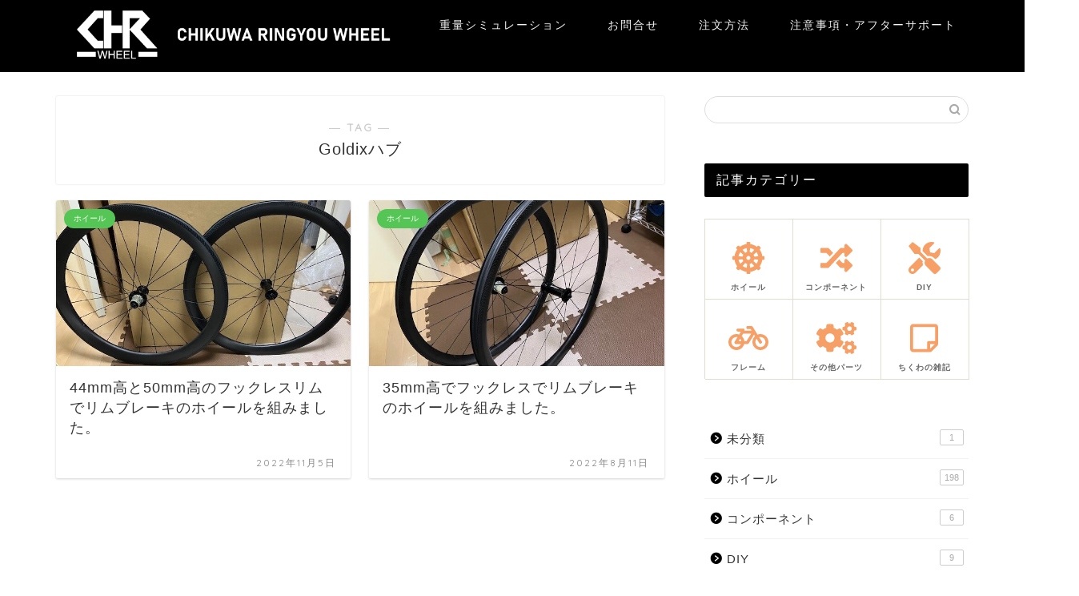

--- FILE ---
content_type: text/html; charset=UTF-8
request_url: https://chikuwa-ringyo.com/?tag=goldix%E3%83%8F%E3%83%96
body_size: 16047
content:
<!DOCTYPE html>
<html lang="ja">
<head prefix="og: http://ogp.me/ns# fb: http://ogp.me/ns/fb# article: http://ogp.me/ns/article#">
<meta charset="utf-8">
<meta http-equiv="X-UA-Compatible" content="IE=edge">
<meta name="viewport" content="width=device-width, initial-scale=1">
<!-- ここからOGP -->
<meta property="og:type" content="blog">
<meta property="og:title" content="Goldixハブタグの記事一覧｜ちくわ輪業の業務日誌">
<meta property="og:url" content="https://chikuwa-ringyo.com/?tag=%e3%83%aa%e3%83%a0%e3%83%96%e3%83%ac%e3%83%bc%e3%82%ad">
<meta property="og:image" content="https://chikuwa-ringyo.com/wp-content/uploads/2024/05/kumimashita-ec.png">
<meta property="og:site_name" content="ちくわ輪業の業務日誌">
<meta property="fb:admins" content="">
<meta name="twitter:card" content="summary_large_image">
<meta name="twitter:site" content="@chikuwa_wheel">
<!-- ここまでOGP --> 

<link rel="canonical" href="https://chikuwa-ringyo.com">
<title>【Goldixハブ】タグの記事一覧｜ちくわ輪業の業務日誌</title>
<meta name='robots' content='max-image-preview:large' />
<link rel='dns-prefetch' href='//ajax.googleapis.com' />
<link rel='dns-prefetch' href='//cdnjs.cloudflare.com' />
<link rel='dns-prefetch' href='//use.fontawesome.com' />
<link rel="alternate" type="application/rss+xml" title="ちくわ輪業の業務日誌 &raquo; フィード" href="https://chikuwa-ringyo.com/?feed=rss2" />
<link rel="alternate" type="application/rss+xml" title="ちくわ輪業の業務日誌 &raquo; コメントフィード" href="https://chikuwa-ringyo.com/?feed=comments-rss2" />
<link rel="alternate" type="application/rss+xml" title="ちくわ輪業の業務日誌 &raquo; Goldixハブ タグのフィード" href="https://chikuwa-ringyo.com/?feed=rss2&#038;tag=goldix%e3%83%8f%e3%83%96" />
<script type="text/javascript">
window._wpemojiSettings = {"baseUrl":"https:\/\/s.w.org\/images\/core\/emoji\/14.0.0\/72x72\/","ext":".png","svgUrl":"https:\/\/s.w.org\/images\/core\/emoji\/14.0.0\/svg\/","svgExt":".svg","source":{"concatemoji":"https:\/\/chikuwa-ringyo.com\/wp-includes\/js\/wp-emoji-release.min.js?ver=6.1.9"}};
/*! This file is auto-generated */
!function(e,a,t){var n,r,o,i=a.createElement("canvas"),p=i.getContext&&i.getContext("2d");function s(e,t){var a=String.fromCharCode,e=(p.clearRect(0,0,i.width,i.height),p.fillText(a.apply(this,e),0,0),i.toDataURL());return p.clearRect(0,0,i.width,i.height),p.fillText(a.apply(this,t),0,0),e===i.toDataURL()}function c(e){var t=a.createElement("script");t.src=e,t.defer=t.type="text/javascript",a.getElementsByTagName("head")[0].appendChild(t)}for(o=Array("flag","emoji"),t.supports={everything:!0,everythingExceptFlag:!0},r=0;r<o.length;r++)t.supports[o[r]]=function(e){if(p&&p.fillText)switch(p.textBaseline="top",p.font="600 32px Arial",e){case"flag":return s([127987,65039,8205,9895,65039],[127987,65039,8203,9895,65039])?!1:!s([55356,56826,55356,56819],[55356,56826,8203,55356,56819])&&!s([55356,57332,56128,56423,56128,56418,56128,56421,56128,56430,56128,56423,56128,56447],[55356,57332,8203,56128,56423,8203,56128,56418,8203,56128,56421,8203,56128,56430,8203,56128,56423,8203,56128,56447]);case"emoji":return!s([129777,127995,8205,129778,127999],[129777,127995,8203,129778,127999])}return!1}(o[r]),t.supports.everything=t.supports.everything&&t.supports[o[r]],"flag"!==o[r]&&(t.supports.everythingExceptFlag=t.supports.everythingExceptFlag&&t.supports[o[r]]);t.supports.everythingExceptFlag=t.supports.everythingExceptFlag&&!t.supports.flag,t.DOMReady=!1,t.readyCallback=function(){t.DOMReady=!0},t.supports.everything||(n=function(){t.readyCallback()},a.addEventListener?(a.addEventListener("DOMContentLoaded",n,!1),e.addEventListener("load",n,!1)):(e.attachEvent("onload",n),a.attachEvent("onreadystatechange",function(){"complete"===a.readyState&&t.readyCallback()})),(e=t.source||{}).concatemoji?c(e.concatemoji):e.wpemoji&&e.twemoji&&(c(e.twemoji),c(e.wpemoji)))}(window,document,window._wpemojiSettings);
</script>
<style type="text/css">
img.wp-smiley,
img.emoji {
	display: inline !important;
	border: none !important;
	box-shadow: none !important;
	height: 1em !important;
	width: 1em !important;
	margin: 0 0.07em !important;
	vertical-align: -0.1em !important;
	background: none !important;
	padding: 0 !important;
}
</style>
	<link rel='stylesheet' id='wp-block-library-css' href='https://chikuwa-ringyo.com/wp-includes/css/dist/block-library/style.min.css?ver=6.1.9' type='text/css' media='all' />
<link rel='stylesheet' id='classic-theme-styles-css' href='https://chikuwa-ringyo.com/wp-includes/css/classic-themes.min.css?ver=1' type='text/css' media='all' />
<style id='global-styles-inline-css' type='text/css'>
body{--wp--preset--color--black: #000000;--wp--preset--color--cyan-bluish-gray: #abb8c3;--wp--preset--color--white: #ffffff;--wp--preset--color--pale-pink: #f78da7;--wp--preset--color--vivid-red: #cf2e2e;--wp--preset--color--luminous-vivid-orange: #ff6900;--wp--preset--color--luminous-vivid-amber: #fcb900;--wp--preset--color--light-green-cyan: #7bdcb5;--wp--preset--color--vivid-green-cyan: #00d084;--wp--preset--color--pale-cyan-blue: #8ed1fc;--wp--preset--color--vivid-cyan-blue: #0693e3;--wp--preset--color--vivid-purple: #9b51e0;--wp--preset--gradient--vivid-cyan-blue-to-vivid-purple: linear-gradient(135deg,rgba(6,147,227,1) 0%,rgb(155,81,224) 100%);--wp--preset--gradient--light-green-cyan-to-vivid-green-cyan: linear-gradient(135deg,rgb(122,220,180) 0%,rgb(0,208,130) 100%);--wp--preset--gradient--luminous-vivid-amber-to-luminous-vivid-orange: linear-gradient(135deg,rgba(252,185,0,1) 0%,rgba(255,105,0,1) 100%);--wp--preset--gradient--luminous-vivid-orange-to-vivid-red: linear-gradient(135deg,rgba(255,105,0,1) 0%,rgb(207,46,46) 100%);--wp--preset--gradient--very-light-gray-to-cyan-bluish-gray: linear-gradient(135deg,rgb(238,238,238) 0%,rgb(169,184,195) 100%);--wp--preset--gradient--cool-to-warm-spectrum: linear-gradient(135deg,rgb(74,234,220) 0%,rgb(151,120,209) 20%,rgb(207,42,186) 40%,rgb(238,44,130) 60%,rgb(251,105,98) 80%,rgb(254,248,76) 100%);--wp--preset--gradient--blush-light-purple: linear-gradient(135deg,rgb(255,206,236) 0%,rgb(152,150,240) 100%);--wp--preset--gradient--blush-bordeaux: linear-gradient(135deg,rgb(254,205,165) 0%,rgb(254,45,45) 50%,rgb(107,0,62) 100%);--wp--preset--gradient--luminous-dusk: linear-gradient(135deg,rgb(255,203,112) 0%,rgb(199,81,192) 50%,rgb(65,88,208) 100%);--wp--preset--gradient--pale-ocean: linear-gradient(135deg,rgb(255,245,203) 0%,rgb(182,227,212) 50%,rgb(51,167,181) 100%);--wp--preset--gradient--electric-grass: linear-gradient(135deg,rgb(202,248,128) 0%,rgb(113,206,126) 100%);--wp--preset--gradient--midnight: linear-gradient(135deg,rgb(2,3,129) 0%,rgb(40,116,252) 100%);--wp--preset--duotone--dark-grayscale: url('#wp-duotone-dark-grayscale');--wp--preset--duotone--grayscale: url('#wp-duotone-grayscale');--wp--preset--duotone--purple-yellow: url('#wp-duotone-purple-yellow');--wp--preset--duotone--blue-red: url('#wp-duotone-blue-red');--wp--preset--duotone--midnight: url('#wp-duotone-midnight');--wp--preset--duotone--magenta-yellow: url('#wp-duotone-magenta-yellow');--wp--preset--duotone--purple-green: url('#wp-duotone-purple-green');--wp--preset--duotone--blue-orange: url('#wp-duotone-blue-orange');--wp--preset--font-size--small: 13px;--wp--preset--font-size--medium: 20px;--wp--preset--font-size--large: 36px;--wp--preset--font-size--x-large: 42px;--wp--preset--spacing--20: 0.44rem;--wp--preset--spacing--30: 0.67rem;--wp--preset--spacing--40: 1rem;--wp--preset--spacing--50: 1.5rem;--wp--preset--spacing--60: 2.25rem;--wp--preset--spacing--70: 3.38rem;--wp--preset--spacing--80: 5.06rem;}:where(.is-layout-flex){gap: 0.5em;}body .is-layout-flow > .alignleft{float: left;margin-inline-start: 0;margin-inline-end: 2em;}body .is-layout-flow > .alignright{float: right;margin-inline-start: 2em;margin-inline-end: 0;}body .is-layout-flow > .aligncenter{margin-left: auto !important;margin-right: auto !important;}body .is-layout-constrained > .alignleft{float: left;margin-inline-start: 0;margin-inline-end: 2em;}body .is-layout-constrained > .alignright{float: right;margin-inline-start: 2em;margin-inline-end: 0;}body .is-layout-constrained > .aligncenter{margin-left: auto !important;margin-right: auto !important;}body .is-layout-constrained > :where(:not(.alignleft):not(.alignright):not(.alignfull)){max-width: var(--wp--style--global--content-size);margin-left: auto !important;margin-right: auto !important;}body .is-layout-constrained > .alignwide{max-width: var(--wp--style--global--wide-size);}body .is-layout-flex{display: flex;}body .is-layout-flex{flex-wrap: wrap;align-items: center;}body .is-layout-flex > *{margin: 0;}:where(.wp-block-columns.is-layout-flex){gap: 2em;}.has-black-color{color: var(--wp--preset--color--black) !important;}.has-cyan-bluish-gray-color{color: var(--wp--preset--color--cyan-bluish-gray) !important;}.has-white-color{color: var(--wp--preset--color--white) !important;}.has-pale-pink-color{color: var(--wp--preset--color--pale-pink) !important;}.has-vivid-red-color{color: var(--wp--preset--color--vivid-red) !important;}.has-luminous-vivid-orange-color{color: var(--wp--preset--color--luminous-vivid-orange) !important;}.has-luminous-vivid-amber-color{color: var(--wp--preset--color--luminous-vivid-amber) !important;}.has-light-green-cyan-color{color: var(--wp--preset--color--light-green-cyan) !important;}.has-vivid-green-cyan-color{color: var(--wp--preset--color--vivid-green-cyan) !important;}.has-pale-cyan-blue-color{color: var(--wp--preset--color--pale-cyan-blue) !important;}.has-vivid-cyan-blue-color{color: var(--wp--preset--color--vivid-cyan-blue) !important;}.has-vivid-purple-color{color: var(--wp--preset--color--vivid-purple) !important;}.has-black-background-color{background-color: var(--wp--preset--color--black) !important;}.has-cyan-bluish-gray-background-color{background-color: var(--wp--preset--color--cyan-bluish-gray) !important;}.has-white-background-color{background-color: var(--wp--preset--color--white) !important;}.has-pale-pink-background-color{background-color: var(--wp--preset--color--pale-pink) !important;}.has-vivid-red-background-color{background-color: var(--wp--preset--color--vivid-red) !important;}.has-luminous-vivid-orange-background-color{background-color: var(--wp--preset--color--luminous-vivid-orange) !important;}.has-luminous-vivid-amber-background-color{background-color: var(--wp--preset--color--luminous-vivid-amber) !important;}.has-light-green-cyan-background-color{background-color: var(--wp--preset--color--light-green-cyan) !important;}.has-vivid-green-cyan-background-color{background-color: var(--wp--preset--color--vivid-green-cyan) !important;}.has-pale-cyan-blue-background-color{background-color: var(--wp--preset--color--pale-cyan-blue) !important;}.has-vivid-cyan-blue-background-color{background-color: var(--wp--preset--color--vivid-cyan-blue) !important;}.has-vivid-purple-background-color{background-color: var(--wp--preset--color--vivid-purple) !important;}.has-black-border-color{border-color: var(--wp--preset--color--black) !important;}.has-cyan-bluish-gray-border-color{border-color: var(--wp--preset--color--cyan-bluish-gray) !important;}.has-white-border-color{border-color: var(--wp--preset--color--white) !important;}.has-pale-pink-border-color{border-color: var(--wp--preset--color--pale-pink) !important;}.has-vivid-red-border-color{border-color: var(--wp--preset--color--vivid-red) !important;}.has-luminous-vivid-orange-border-color{border-color: var(--wp--preset--color--luminous-vivid-orange) !important;}.has-luminous-vivid-amber-border-color{border-color: var(--wp--preset--color--luminous-vivid-amber) !important;}.has-light-green-cyan-border-color{border-color: var(--wp--preset--color--light-green-cyan) !important;}.has-vivid-green-cyan-border-color{border-color: var(--wp--preset--color--vivid-green-cyan) !important;}.has-pale-cyan-blue-border-color{border-color: var(--wp--preset--color--pale-cyan-blue) !important;}.has-vivid-cyan-blue-border-color{border-color: var(--wp--preset--color--vivid-cyan-blue) !important;}.has-vivid-purple-border-color{border-color: var(--wp--preset--color--vivid-purple) !important;}.has-vivid-cyan-blue-to-vivid-purple-gradient-background{background: var(--wp--preset--gradient--vivid-cyan-blue-to-vivid-purple) !important;}.has-light-green-cyan-to-vivid-green-cyan-gradient-background{background: var(--wp--preset--gradient--light-green-cyan-to-vivid-green-cyan) !important;}.has-luminous-vivid-amber-to-luminous-vivid-orange-gradient-background{background: var(--wp--preset--gradient--luminous-vivid-amber-to-luminous-vivid-orange) !important;}.has-luminous-vivid-orange-to-vivid-red-gradient-background{background: var(--wp--preset--gradient--luminous-vivid-orange-to-vivid-red) !important;}.has-very-light-gray-to-cyan-bluish-gray-gradient-background{background: var(--wp--preset--gradient--very-light-gray-to-cyan-bluish-gray) !important;}.has-cool-to-warm-spectrum-gradient-background{background: var(--wp--preset--gradient--cool-to-warm-spectrum) !important;}.has-blush-light-purple-gradient-background{background: var(--wp--preset--gradient--blush-light-purple) !important;}.has-blush-bordeaux-gradient-background{background: var(--wp--preset--gradient--blush-bordeaux) !important;}.has-luminous-dusk-gradient-background{background: var(--wp--preset--gradient--luminous-dusk) !important;}.has-pale-ocean-gradient-background{background: var(--wp--preset--gradient--pale-ocean) !important;}.has-electric-grass-gradient-background{background: var(--wp--preset--gradient--electric-grass) !important;}.has-midnight-gradient-background{background: var(--wp--preset--gradient--midnight) !important;}.has-small-font-size{font-size: var(--wp--preset--font-size--small) !important;}.has-medium-font-size{font-size: var(--wp--preset--font-size--medium) !important;}.has-large-font-size{font-size: var(--wp--preset--font-size--large) !important;}.has-x-large-font-size{font-size: var(--wp--preset--font-size--x-large) !important;}
.wp-block-navigation a:where(:not(.wp-element-button)){color: inherit;}
:where(.wp-block-columns.is-layout-flex){gap: 2em;}
.wp-block-pullquote{font-size: 1.5em;line-height: 1.6;}
</style>
<link rel='stylesheet' id='contact-form-7-css' href='https://chikuwa-ringyo.com/wp-content/cache/autoptimize/css/autoptimize_single_0e4a098f3f6e3faede64db8b9da80ba2.css?ver=5.7.5.1' type='text/css' media='all' />
<link rel='stylesheet' id='theme-style-css' href='https://chikuwa-ringyo.com/wp-content/cache/autoptimize/css/autoptimize_single_784de41344dfc2845fb8e233197254e1.css?ver=6.1.9' type='text/css' media='all' />
<link rel='stylesheet' id='fontawesome-style-css' href='https://use.fontawesome.com/releases/v5.6.3/css/all.css?ver=6.1.9' type='text/css' media='all' />
<link rel='stylesheet' id='swiper-style-css' href='https://cdnjs.cloudflare.com/ajax/libs/Swiper/4.0.7/css/swiper.min.css?ver=6.1.9' type='text/css' media='all' />
<link rel="https://api.w.org/" href="https://chikuwa-ringyo.com/index.php?rest_route=/" /><link rel="alternate" type="application/json" href="https://chikuwa-ringyo.com/index.php?rest_route=/wp/v2/tags/52" />	<style type="text/css">
		#wrapper{
							background-color: #fff;
				background-image: url();
					}
		.related-entry-headline-text span:before,
		#comment-title span:before,
		#reply-title span:before{
			background-color: #000000;
			border-color: #000000!important;
		}
		
		#breadcrumb:after,
		#page-top a{	
			background-color: #565656;
		}
				footer{
			background-color: #565656;
		}
		.footer-inner a,
		#copyright,
		#copyright-center{
			border-color: #fff!important;
			color: #fff!important;
		}
		#footer-widget-area
		{
			border-color: #fff!important;
		}
				.page-top-footer a{
			color: #565656!important;
		}
				#breadcrumb ul li,
		#breadcrumb ul li a{
			color: #565656!important;
		}
		
		body,
		a,
		a:link,
		a:visited,
		.my-profile,
		.widgettitle,
		.tabBtn-mag label{
			color: #333333;
		}
		a:hover{
			color: #008db7;
		}
						.widget_nav_menu ul > li > a:before,
		.widget_categories ul > li > a:before,
		.widget_pages ul > li > a:before,
		.widget_recent_entries ul > li > a:before,
		.widget_archive ul > li > a:before,
		.widget_archive form:after,
		.widget_categories form:after,
		.widget_nav_menu ul > li > ul.sub-menu > li > a:before,
		.widget_categories ul > li > .children > li > a:before,
		.widget_pages ul > li > .children > li > a:before,
		.widget_nav_menu ul > li > ul.sub-menu > li > ul.sub-menu li > a:before,
		.widget_categories ul > li > .children > li > .children li > a:before,
		.widget_pages ul > li > .children > li > .children li > a:before{
			color: #000000;
		}
		.widget_nav_menu ul .sub-menu .sub-menu li a:before{
			background-color: #333333!important;
		}
		footer .footer-widget,
		footer .footer-widget a,
		footer .footer-widget ul li,
		.footer-widget.widget_nav_menu ul > li > a:before,
		.footer-widget.widget_categories ul > li > a:before,
		.footer-widget.widget_recent_entries ul > li > a:before,
		.footer-widget.widget_pages ul > li > a:before,
		.footer-widget.widget_archive ul > li > a:before,
		footer .widget_tag_cloud .tagcloud a:before{
			color: #fff!important;
			border-color: #fff!important;
		}
		footer .footer-widget .widgettitle{
			color: #fff!important;
			border-color: #55c655!important;
		}
		footer .widget_nav_menu ul .children .children li a:before,
		footer .widget_categories ul .children .children li a:before,
		footer .widget_nav_menu ul .sub-menu .sub-menu li a:before{
			background-color: #fff!important;
		}
		#drawernav a:hover,
		.post-list-title,
		#prev-next p,
		#toc_container .toc_list li a{
			color: #333333!important;
		}
		
		#header-box{
			background-color: #000000;
		}
						@media (min-width: 768px) {
		#header-box .header-box10-bg:before,
		#header-box .header-box11-bg:before{
			border-radius: 2px;
		}
		}
										@media (min-width: 768px) {
			.top-image-meta{
				margin-top: calc(0px - 30px);
			}
		}
		@media (min-width: 1200px) {
			.top-image-meta{
				margin-top: calc(0px);
			}
		}
				.pickup-contents:before{
			background-color: #000000!important;
		}
		
		.main-image-text{
			color: #555;
		}
		.main-image-text-sub{
			color: #555;
		}
		
				@media (min-width: 481px) {
			#site-info{
				padding-top: 0px!important;
				padding-bottom: 0px!important;
			}
		}
		
		#site-info span a{
			color: #f4f4f4!important;
		}
		
				#headmenu .headsns .line a svg{
			fill: #f4f4f4!important;
		}
		#headmenu .headsns a,
		#headmenu{
			color: #f4f4f4!important;
			border-color:#f4f4f4!important;
		}
						.profile-follow .line-sns a svg{
			fill: #000000!important;
		}
		.profile-follow .line-sns a:hover svg{
			fill: #55c655!important;
		}
		.profile-follow a{
			color: #000000!important;
			border-color:#000000!important;
		}
		.profile-follow a:hover,
		#headmenu .headsns a:hover{
			color:#55c655!important;
			border-color:#55c655!important;
		}
				.search-box:hover{
			color:#55c655!important;
			border-color:#55c655!important;
		}
				#header #headmenu .headsns .line a:hover svg{
			fill:#55c655!important;
		}
		.cps-icon-bar,
		#navtoggle:checked + .sp-menu-open .cps-icon-bar{
			background-color: #f4f4f4;
		}
		#nav-container{
			background-color: #fff;
		}
		.menu-box .menu-item svg{
			fill:#f4f4f4;
		}
		#drawernav ul.menu-box > li > a,
		#drawernav2 ul.menu-box > li > a,
		#drawernav3 ul.menu-box > li > a,
		#drawernav4 ul.menu-box > li > a,
		#drawernav5 ul.menu-box > li > a,
		#drawernav ul.menu-box > li.menu-item-has-children:after,
		#drawernav2 ul.menu-box > li.menu-item-has-children:after,
		#drawernav3 ul.menu-box > li.menu-item-has-children:after,
		#drawernav4 ul.menu-box > li.menu-item-has-children:after,
		#drawernav5 ul.menu-box > li.menu-item-has-children:after{
			color: #f4f4f4!important;
		}
		#drawernav ul.menu-box li a,
		#drawernav2 ul.menu-box li a,
		#drawernav3 ul.menu-box li a,
		#drawernav4 ul.menu-box li a,
		#drawernav5 ul.menu-box li a{
			font-size: 14px!important;
		}
		#drawernav3 ul.menu-box > li{
			color: #333333!important;
		}
		#drawernav4 .menu-box > .menu-item > a:after,
		#drawernav3 .menu-box > .menu-item > a:after,
		#drawernav .menu-box > .menu-item > a:after{
			background-color: #f4f4f4!important;
		}
		#drawernav2 .menu-box > .menu-item:hover,
		#drawernav5 .menu-box > .menu-item:hover{
			border-top-color: #000000!important;
		}
				.cps-info-bar a{
			background-color: #ffcd44!important;
		}
				@media (min-width: 768px) {
			.post-list-mag .post-list-item:not(:nth-child(2n)){
				margin-right: 2.6%;
			}
		}
				@media (min-width: 768px) {
			#tab-1:checked ~ .tabBtn-mag li [for="tab-1"]:after,
			#tab-2:checked ~ .tabBtn-mag li [for="tab-2"]:after,
			#tab-3:checked ~ .tabBtn-mag li [for="tab-3"]:after,
			#tab-4:checked ~ .tabBtn-mag li [for="tab-4"]:after{
				border-top-color: #000000!important;
			}
			.tabBtn-mag label{
				border-bottom-color: #000000!important;
			}
		}
		#tab-1:checked ~ .tabBtn-mag li [for="tab-1"],
		#tab-2:checked ~ .tabBtn-mag li [for="tab-2"],
		#tab-3:checked ~ .tabBtn-mag li [for="tab-3"],
		#tab-4:checked ~ .tabBtn-mag li [for="tab-4"],
		#prev-next a.next:after,
		#prev-next a.prev:after,
		.more-cat-button a:hover span:before{
			background-color: #000000!important;
		}
		

		.swiper-slide .post-list-cat,
		.post-list-mag .post-list-cat,
		.post-list-mag3col .post-list-cat,
		.post-list-mag-sp1col .post-list-cat,
		.swiper-pagination-bullet-active,
		.pickup-cat,
		.post-list .post-list-cat,
		#breadcrumb .bcHome a:hover span:before,
		.popular-item:nth-child(1) .pop-num,
		.popular-item:nth-child(2) .pop-num,
		.popular-item:nth-child(3) .pop-num{
			background-color: #55c655!important;
		}
		.sidebar-btn a,
		.profile-sns-menu{
			background-color: #55c655!important;
		}
		.sp-sns-menu a,
		.pickup-contents-box a:hover .pickup-title{
			border-color: #000000!important;
			color: #000000!important;
		}
				.pro-line svg{
			fill: #000000!important;
		}
		.cps-post-cat a,
		.meta-cat,
		.popular-cat{
			background-color: #55c655!important;
			border-color: #55c655!important;
		}
		.tagicon,
		.tag-box a,
		#toc_container .toc_list > li,
		#toc_container .toc_title{
			color: #000000!important;
		}
		.widget_tag_cloud a::before{
			color: #333333!important;
		}
		.tag-box a,
		#toc_container:before{
			border-color: #000000!important;
		}
		.cps-post-cat a:hover{
			color: #008db7!important;
		}
		.pagination li:not([class*="current"]) a:hover,
		.widget_tag_cloud a:hover{
			background-color: #000000!important;
		}
		.pagination li:not([class*="current"]) a:hover{
			opacity: 0.5!important;
		}
		.pagination li.current a{
			background-color: #000000!important;
			border-color: #000000!important;
		}
		.nextpage a:hover span {
			color: #000000!important;
			border-color: #000000!important;
		}
		.cta-content:before{
			background-color: #6FBFCA!important;
		}
		.cta-text,
		.info-title{
			color: #fff!important;
		}
		#footer-widget-area.footer_style1 .widgettitle{
			border-color: #55c655!important;
		}
		.sidebar_style1 .widgettitle,
		.sidebar_style5 .widgettitle{
			border-color: #000000!important;
		}
		.sidebar_style2 .widgettitle,
		.sidebar_style4 .widgettitle,
		.sidebar_style6 .widgettitle,
		#home-bottom-widget .widgettitle,
		#home-top-widget .widgettitle,
		#post-bottom-widget .widgettitle,
		#post-top-widget .widgettitle{
			background-color: #000000!important;
		}
		#home-bottom-widget .widget_search .search-box input[type="submit"],
		#home-top-widget .widget_search .search-box input[type="submit"],
		#post-bottom-widget .widget_search .search-box input[type="submit"],
		#post-top-widget .widget_search .search-box input[type="submit"]{
			background-color: #55c655!important;
		}
		
		.tn-logo-size{
			font-size: 180%!important;
		}
		@media (min-width: 481px) {
		.tn-logo-size img{
			width: calc(180%*0.5)!important;
		}
		}
		@media (min-width: 768px) {
		.tn-logo-size img{
			width: calc(180%*2.2)!important;
		}
		}
		@media (min-width: 1200px) {
		.tn-logo-size img{
			width: 180%!important;
		}
		}
		.sp-logo-size{
			font-size: 100%!important;
		}
		.sp-logo-size img{
			width: 100%!important;
		}
				.cps-post-main ul > li:before,
		.cps-post-main ol > li:before{
			background-color: #55c655!important;
		}
		.profile-card .profile-title{
			background-color: #000000!important;
		}
		.profile-card{
			border-color: #000000!important;
		}
		.cps-post-main a{
			color:#008db7;
		}
		.cps-post-main .marker{
			background: -webkit-linear-gradient( transparent 60%, #ffcedb 0% ) ;
			background: linear-gradient( transparent 60%, #ffcedb 0% ) ;
		}
		.cps-post-main .marker2{
			background: -webkit-linear-gradient( transparent 60%, #a9eaf2 0% ) ;
			background: linear-gradient( transparent 60%, #a9eaf2 0% ) ;
		}
		.cps-post-main .jic-sc{
			color:#e9546b;
		}
		
		
		.simple-box1{
			border-color:#ef9b9b!important;
		}
		.simple-box2{
			border-color:#f2bf7d!important;
		}
		.simple-box3{
			border-color:#b5e28a!important;
		}
		.simple-box4{
			border-color:#7badd8!important;
		}
		.simple-box4:before{
			background-color: #7badd8;
		}
		.simple-box5{
			border-color:#e896c7!important;
		}
		.simple-box5:before{
			background-color: #e896c7;
		}
		.simple-box6{
			background-color:#fffdef!important;
		}
		.simple-box7{
			border-color:#def1f9!important;
		}
		.simple-box7:before{
			background-color:#def1f9!important;
		}
		.simple-box8{
			border-color:#96ddc1!important;
		}
		.simple-box8:before{
			background-color:#96ddc1!important;
		}
		.simple-box9:before{
			background-color:#e1c0e8!important;
		}
				.simple-box9:after{
			border-color:#e1c0e8 #e1c0e8 #fff #fff!important;
		}
				
		.kaisetsu-box1:before,
		.kaisetsu-box1-title{
			background-color:#ffb49e!important;
		}
		.kaisetsu-box2{
			border-color:#89c2f4!important;
		}
		.kaisetsu-box2-title{
			background-color:#89c2f4!important;
		}
		.kaisetsu-box4{
			border-color:#ea91a9!important;
		}
		.kaisetsu-box4-title{
			background-color:#ea91a9!important;
		}
		.kaisetsu-box5:before{
			background-color:#57b3ba!important;
		}
		.kaisetsu-box5-title{
			background-color:#57b3ba!important;
		}
		
		.concept-box1{
			border-color:#85db8f!important;
		}
		.concept-box1:after{
			background-color:#85db8f!important;
		}
		.concept-box1:before{
			content:"ポイント"!important;
			color:#85db8f!important;
		}
		.concept-box2{
			border-color:#f7cf6a!important;
		}
		.concept-box2:after{
			background-color:#f7cf6a!important;
		}
		.concept-box2:before{
			content:"注意点"!important;
			color:#f7cf6a!important;
		}
		.concept-box3{
			border-color:#86cee8!important;
		}
		.concept-box3:after{
			background-color:#86cee8!important;
		}
		.concept-box3:before{
			content:"良い例"!important;
			color:#86cee8!important;
		}
		.concept-box4{
			border-color:#ed8989!important;
		}
		.concept-box4:after{
			background-color:#ed8989!important;
		}
		.concept-box4:before{
			content:"悪い例"!important;
			color:#ed8989!important;
		}
		.concept-box5{
			border-color:#9e9e9e!important;
		}
		.concept-box5:after{
			background-color:#9e9e9e!important;
		}
		.concept-box5:before{
			content:"参考"!important;
			color:#9e9e9e!important;
		}
		.concept-box6{
			border-color:#8eaced!important;
		}
		.concept-box6:after{
			background-color:#8eaced!important;
		}
		.concept-box6:before{
			content:"メモ"!important;
			color:#8eaced!important;
		}
		
		.innerlink-box1,
		.blog-card{
			border-color:#73bc9b!important;
		}
		.innerlink-box1-title{
			background-color:#73bc9b!important;
			border-color:#73bc9b!important;
		}
		.innerlink-box1:before,
		.blog-card-hl-box{
			background-color:#73bc9b!important;
		}
				
		.jin-ac-box01-title::after{
			color: #000000;
		}
		
		.color-button01 a,
		.color-button01 a:hover,
		.color-button01:before{
			background-color: #008db7!important;
		}
		.top-image-btn-color a,
		.top-image-btn-color a:hover,
		.top-image-btn-color:before{
			background-color: #ffcd44!important;
		}
		.color-button02 a,
		.color-button02 a:hover,
		.color-button02:before{
			background-color: #d9333f!important;
		}
		
		.color-button01-big a,
		.color-button01-big a:hover,
		.color-button01-big:before{
			background-color: #3296d1!important;
		}
		.color-button01-big a,
		.color-button01-big:before{
			border-radius: 5px!important;
		}
		.color-button01-big a{
			padding-top: 20px!important;
			padding-bottom: 20px!important;
		}
		
		.color-button02-big a,
		.color-button02-big a:hover,
		.color-button02-big:before{
			background-color: #83d159!important;
		}
		.color-button02-big a,
		.color-button02-big:before{
			border-radius: 5px!important;
		}
		.color-button02-big a{
			padding-top: 20px!important;
			padding-bottom: 20px!important;
		}
				.color-button01-big{
			width: 75%!important;
		}
		.color-button02-big{
			width: 75%!important;
		}
				
		
					.top-image-btn-color:before,
			.color-button01:before,
			.color-button02:before,
			.color-button01-big:before,
			.color-button02-big:before{
				bottom: -1px;
				left: -1px;
				width: 100%;
				height: 100%;
				border-radius: 6px;
				box-shadow: 0px 1px 5px 0px rgba(0, 0, 0, 0.25);
				-webkit-transition: all .4s;
				transition: all .4s;
			}
			.top-image-btn-color a:hover,
			.color-button01 a:hover,
			.color-button02 a:hover,
			.color-button01-big a:hover,
			.color-button02-big a:hover{
				-webkit-transform: translateY(2px);
				transform: translateY(2px);
				-webkit-filter: brightness(0.95);
				 filter: brightness(0.95);
			}
			.top-image-btn-color:hover:before,
			.color-button01:hover:before,
			.color-button02:hover:before,
			.color-button01-big:hover:before,
			.color-button02-big:hover:before{
				-webkit-transform: translateY(2px);
				transform: translateY(2px);
				box-shadow: none!important;
			}
				
		.h2-style01 h2,
		.h2-style02 h2:before,
		.h2-style03 h2,
		.h2-style04 h2:before,
		.h2-style05 h2,
		.h2-style07 h2:before,
		.h2-style07 h2:after,
		.h3-style03 h3:before,
		.h3-style02 h3:before,
		.h3-style05 h3:before,
		.h3-style07 h3:before,
		.h2-style08 h2:after,
		.h2-style10 h2:before,
		.h2-style10 h2:after,
		.h3-style02 h3:after,
		.h4-style02 h4:before{
			background-color: #000000!important;
		}
		.h3-style01 h3,
		.h3-style04 h3,
		.h3-style05 h3,
		.h3-style06 h3,
		.h4-style01 h4,
		.h2-style02 h2,
		.h2-style08 h2,
		.h2-style08 h2:before,
		.h2-style09 h2,
		.h4-style03 h4{
			border-color: #000000!important;
		}
		.h2-style05 h2:before{
			border-top-color: #000000!important;
		}
		.h2-style06 h2:before,
		.sidebar_style3 .widgettitle:after{
			background-image: linear-gradient(
				-45deg,
				transparent 25%,
				#000000 25%,
				#000000 50%,
				transparent 50%,
				transparent 75%,
				#000000 75%,
				#000000			);
		}
				.jin-h2-icons.h2-style02 h2 .jic:before,
		.jin-h2-icons.h2-style04 h2 .jic:before,
		.jin-h2-icons.h2-style06 h2 .jic:before,
		.jin-h2-icons.h2-style07 h2 .jic:before,
		.jin-h2-icons.h2-style08 h2 .jic:before,
		.jin-h2-icons.h2-style09 h2 .jic:before,
		.jin-h2-icons.h2-style10 h2 .jic:before,
		.jin-h3-icons.h3-style01 h3 .jic:before,
		.jin-h3-icons.h3-style02 h3 .jic:before,
		.jin-h3-icons.h3-style03 h3 .jic:before,
		.jin-h3-icons.h3-style04 h3 .jic:before,
		.jin-h3-icons.h3-style05 h3 .jic:before,
		.jin-h3-icons.h3-style06 h3 .jic:before,
		.jin-h3-icons.h3-style07 h3 .jic:before,
		.jin-h4-icons.h4-style01 h4 .jic:before,
		.jin-h4-icons.h4-style02 h4 .jic:before,
		.jin-h4-icons.h4-style03 h4 .jic:before,
		.jin-h4-icons.h4-style04 h4 .jic:before{
			color:#000000;
		}
		
		@media all and (-ms-high-contrast:none){
			*::-ms-backdrop, .color-button01:before,
			.color-button02:before,
			.color-button01-big:before,
			.color-button02-big:before{
				background-color: #595857!important;
			}
		}
		
		.jin-lp-h2 h2,
		.jin-lp-h2 h2{
			background-color: transparent!important;
			border-color: transparent!important;
			color: #333333!important;
		}
		.jincolumn-h3style2{
			border-color:#000000!important;
		}
		.jinlph2-style1 h2:first-letter{
			color:#000000!important;
		}
		.jinlph2-style2 h2,
		.jinlph2-style3 h2{
			border-color:#000000!important;
		}
		.jin-photo-title .jin-fusen1-down,
		.jin-photo-title .jin-fusen1-even,
		.jin-photo-title .jin-fusen1-up{
			border-left-color:#000000;
		}
		.jin-photo-title .jin-fusen2,
		.jin-photo-title .jin-fusen3{
			background-color:#000000;
		}
		.jin-photo-title .jin-fusen2:before,
		.jin-photo-title .jin-fusen3:before {
			border-top-color: #000000;
		}
		.has-huge-font-size{
			font-size:42px!important;
		}
		.has-large-font-size{
			font-size:36px!important;
		}
		.has-medium-font-size{
			font-size:20px!important;
		}
		.has-normal-font-size{
			font-size:16px!important;
		}
		.has-small-font-size{
			font-size:13px!important;
		}
		
		
	</style>
	<style type="text/css">
		/*<!-- rtoc -->*/
		.rtoc-mokuji-content {
			background-color: #ffffff;
		}

		.rtoc-mokuji-content.frame1 {
			border: 1px solid #555555;
		}

		.rtoc-mokuji-content #rtoc-mokuji-title {
			color: #333333;
		}

		.rtoc-mokuji-content .rtoc-mokuji li>a {
			color: #333333;
		}

		.rtoc-mokuji-content .mokuji_ul.level-1>.rtoc-item::before {
			background-color: #333333 !important;
		}

		.rtoc-mokuji-content .mokuji_ul.level-2>.rtoc-item::before {
			background-color: #bfbfbf !important;
		}

		.rtoc-mokuji-content.frame2::before,
		.rtoc-mokuji-content.frame3,
		.rtoc-mokuji-content.frame4,
		.rtoc-mokuji-content.frame5 {
			border-color: #555555 !important;
		}

		.rtoc-mokuji-content.frame5::before,
		.rtoc-mokuji-content.frame5::after {
			background-color: #555555;
		}

		.widget_block #rtoc-mokuji-widget-wrapper .rtoc-mokuji.level-1 .rtoc-item.rtoc-current:after,
		.widget #rtoc-mokuji-widget-wrapper .rtoc-mokuji.level-1 .rtoc-item.rtoc-current:after,
		#scrollad #rtoc-mokuji-widget-wrapper .rtoc-mokuji.level-1 .rtoc-item.rtoc-current:after,
		#sideBarTracking #rtoc-mokuji-widget-wrapper .rtoc-mokuji.level-1 .rtoc-item.rtoc-current:after {
			background-color: #333333 !important;
		}

		.cls-1,
		.cls-2 {
			stroke: #555555;
		}

		.rtoc-mokuji-content .decimal_ol.level-2>.rtoc-item::before,
		.rtoc-mokuji-content .mokuji_ol.level-2>.rtoc-item::before,
		.rtoc-mokuji-content .decimal_ol.level-2>.rtoc-item::after,
		.rtoc-mokuji-content .decimal_ol.level-2>.rtoc-item::after {
			color: #bfbfbf;
			background-color: #bfbfbf;
		}

		.rtoc-mokuji-content .rtoc-mokuji.level-1>.rtoc-item::before {
			color: #333333;
		}

		.rtoc-mokuji-content .decimal_ol>.rtoc-item::after {
			background-color: #333333;
		}

		.rtoc-mokuji-content .decimal_ol>.rtoc-item::before {
			color: #333333;
		}

		/*rtoc_return*/
		#rtoc_return a::before {
			background-image: url(https://chikuwa-ringyo.com/wp-content/plugins/rich-table-of-content/include/../img/rtoc_return.png);
		}

		#rtoc_return a {
			background-color: #333333 !important;
		}

		/* アクセントポイント */
		.rtoc-mokuji-content .level-1>.rtoc-item #rtocAC.accent-point::after {
			background-color: #333333;
		}

		.rtoc-mokuji-content .level-2>.rtoc-item #rtocAC.accent-point::after {
			background-color: #bfbfbf;
		}

		/* rtoc_addon */
			</style>
	<link rel="icon" href="https://chikuwa-ringyo.com/wp-content/uploads/2023/11/cropped-chikuwa-favicon1-32x32.png" sizes="32x32" />
<link rel="icon" href="https://chikuwa-ringyo.com/wp-content/uploads/2023/11/cropped-chikuwa-favicon1-192x192.png" sizes="192x192" />
<link rel="apple-touch-icon" href="https://chikuwa-ringyo.com/wp-content/uploads/2023/11/cropped-chikuwa-favicon1-180x180.png" />
<meta name="msapplication-TileImage" content="https://chikuwa-ringyo.com/wp-content/uploads/2023/11/cropped-chikuwa-favicon1-270x270.png" />
		<style type="text/css" id="wp-custom-css">
			/************************************
** ボックスナビ
************************************/
.p-nav{
margin:2em 0;/* 全体外余白 */
padding:0;/* 全体内余白 */
}
.p-nav ul{
display:-webkit-box;
display:-ms-flexbox;
display:flex;
-ms-flex-wrap: wrap;
flex-wrap: wrap;
-webkit-box-pack: center;
-ms-flex-pack: center;
justify-content: center;
list-style:none;
margin:0;
padding:0;
border:none;
}
.p-nav ul li{
-ms-flex-preferred-size: calc(100%/3);/* 4列 */
flex-basis: calc(100%/3);/* 4列 */
margin:0;
padding:0;
text-align:center;
box-shadow: inset 1px 1px 0 0 #e0ddd1, 1px 1px 0 0 #e0ddd1, 1px 0 0 0 #e0ddd1;/* 罫線 */
display:-webkit-box;
display:-ms-flexbox;
display:flex;
-webkit-box-align: center;
-ms-flex-align: center;
align-items: center;
-webkit-box-orient: vertical;
-webkit-box-direction: reverse;
-ms-flex-direction: column-reverse;
flex-direction: column-reverse;
min-height:100px;/* 最低の高さ */
cursor:pointer;
background:#fff;/* 背景色 */
}
.p-nav ul li:hover{
z-index:2;
box-shadow: inset 2px 2px 0 0 #f6a068, 2px 2px 0 0 #f6a068, 2px 0 0 0 #f6a068, 0 2px 0 0 #f6a068;/* 罫線(マウスホバー) */
transition: 0.35s ease-in-out;
}
.p-nav ul li:before{
content:unset !important;
}
.p-nav ul li a{
display:block;
padding: 0.5em 1em;/* 内余白 */
text-decoration:none;
width:100%;
}
.p-nav ul li a:hover{
background:none;
opacity:1;
}
.p-nav ul li a img{
max-width:50% !important;/* 画像横幅 */
height: auto !important;
filter: drop-shadow(0px 0px 3px rgba(0,0,0,0.1));/* 画像影 */
display: inline-block;
}
.p-nav .p-nav-title{
display: block;
color: #666;/* 文字色 */
font-size: 0.7em;/* 文字大きさ */
letter-spacing: 1px;
font-weight: 600;/* 文字太さ */
text-align: center;
line-height: 1.5;/* 文字行間高さ */
}
/* サイドバー */
.sidebar .p-nav ul li{
-ms-flex-preferred-size: calc(100%/2);/* 2列 */
flex-basis: calc(100%/2);/* 2列 */
}
/* スマホ */
@media screen and (max-width: 559px) {
  .p-nav ul li{
    -ms-flex-preferred-size: calc(100%/2);/* 2列 */
    flex-basis: calc(100%/2);/* 2列 */
  }
}
/* fontawesome */
.p-nav ul li a i,.p-nav ul li a svg{
font-size: 40px;/* アイコン大きさ */
padding: 10px 0;/* アイコン余白 */
color: #f6a068;/* アイコン色 */
display:inline-block;
}
/* fontawesome(2番目) */
.p-nav ul li:nth-of-type(2) a i,.p-nav ul li:nth-of-type(2) a svg{
color:#f6a068;/* アイコン色 */
}
/* fontawesome(3番目) */
.p-nav ul li:nth-of-type(3) a i,.p-nav ul li:nth-of-type(3) a svg{
color:#f6a068;/* アイコン色 */
}
/* fontawesome(4番目) */
.p-nav ul li:nth-of-type(4) a i,.p-nav ul li:nth-of-type(4) a svg{
color:#f6a068;/* アイコン色 */
}
/*Contact Form 7カスタマイズ*/
/*スマホContact Form 7カスタマイズ*/
@media(max-width:500px){
.inquiry th,.inquiry td {
 display:block!important;
 width:100%!important;
 border-top:none!important;
 -webkit-box-sizing:border-box!important;
 -moz-box-sizing:border-box!important;
 box-sizing:border-box!important;
}
.inquiry tr:first-child th{
 border-top:1px solid #d7d7d7!important;
}
/* 必須・任意のサイズ調整 */	
.inquiry .haveto,.inquiry .any {	
font-size:10px;
}}
/*見出し欄*/
.inquiry th{
 text-align:left;
 vertical-align:middle;
 font-size:12px;
 color:#444;
 padding-right:5px;
 width:30%;
 background:#f7f7f7;
 border:solid 1px #d7d7d7;
}
/*通常欄*/
.inquiry td{
 font-size:16px;
 border:solid 1px #d7d7d7;	
}
/*横の行とテーブル全体*/
.entry-content .inquiry tr,.entry-content table{
 border:solid 1px #d7d7d7;	
}
/*必須の調整*/
.haveto{
 font-size:7px;
 padding:5px;
 background:#ff9393;
 color:#fff;
 border-radius:2px;
 margin-right:5px;
 position:relative;
 bottom:1px;
}
/*任意の調整*/
.any{
 font-size:7px;
 padding:5px;
 background:#93c9ff;
 color:#fff;
 border-radius:2px;
 margin-right:5px;
 position:relative;
 bottom:1px;
}
/*ラジオボタンを縦並び指定*/
.verticallist .wpcf7-list-item{
 display:block;
}
/*送信ボタンのデザイン変更*/
#formbtn{
 display: block;
 padding:1em 0;
 margin-top:30px;
 width:60%;
 margin: auto;
 background:#55c655;
 color:#fff;
 font-size:20px;
 font-weight:bold;	 
 border-radius:2px;
 border:solid 2px #55c655
}
/*送信ボタンマウスホバー時*/
#formbtn:hover{
 background:#fff;
 color:#ffaa56;
 border:solid 2px #ffaa56;
}
/*入力欄の幅*/
.wpcf7 input[name="your-name"],
.wpcf7 input[name="your-email"],
.wpcf7 input[name="your-tel"],
.wpcf7 input[name="your-postalcode"],
.wpcf7 input[name="your-prefectures"],
.wpcf7 input[name="your-address"],
.wpcf7 input[name="your-message"],
.wpcf7 textarea {
width: 100%!important
}

/*リキャプチャロゴ非表示*/
.grecaptcha-badge { visibility: hidden; }		</style>
			
<!--カエレバCSS-->
<!--アプリーチCSS-->

<meta name="viewport" content="width=device-width,initial-scale=1.0">
<script data-ad-client="ca-pub-5667581346495807" async src="https://pagead2.googlesyndication.com/pagead/js/adsbygoogle.js"></script>
<!-- Global site tag (gtag.js) - Google Analytics -->
<script async src="https://www.googletagmanager.com/gtag/js?id=UA-131021965-3"></script>
<script>
  window.dataLayer = window.dataLayer || [];
  function gtag(){dataLayer.push(arguments);}
  gtag('js', new Date());

  gtag('config', 'UA-131021965-3');
</script>
</head>
<body class="archive tag tag-goldix tag-52" id="nofont-style">
<div id="wrapper">

		
	<div id="scroll-content" class="animate">
	
		<!--ヘッダー-->

					<div id="header-box" class="tn_on header-box animate">
	<div id="header" class="header-type1 header animate">
				
		<div id="site-info" class="ef">
							<span class="tn-logo-size"><a href='https://chikuwa-ringyo.com/' title='ちくわ輪業の業務日誌' rel='home'><img src='https://chikuwa-ringyo.com/wp-content/uploads/2022/11/logo-chikuwa-test.png' alt='ちくわ輪業の業務日誌'></a></span>
					</div>

				<!--グローバルナビゲーション layout3-->
		<div id="drawernav3" class="ef">
			<nav class="fixed-content ef"><ul class="menu-box"><li class="menu-item menu-item-type-post_type menu-item-object-page menu-item-1161"><a href="https://chikuwa-ringyo.com/?page_id=1159">重量シミュレーション</a></li>
<li class="menu-item menu-item-type-post_type menu-item-object-page menu-item-422"><a href="https://chikuwa-ringyo.com/?page_id=160">お問合せ</a></li>
<li class="menu-item menu-item-type-post_type menu-item-object-page menu-item-3131"><a href="https://chikuwa-ringyo.com/?page_id=3125">注文方法</a></li>
<li class="menu-item menu-item-type-post_type menu-item-object-page menu-item-2706"><a href="https://chikuwa-ringyo.com/?page_id=2690">注意事項・アフターサポート</a></li>
</ul></nav>		</div>
		<!--グローバルナビゲーション layout3-->
		
	
			</div>
	
		
</div>
	
			
		<!--ヘッダー-->

		<div class="clearfix"></div>
				
			
														
		
	<div id="contents">
		
		<!--メインコンテンツ-->
		<main id="main-contents" class="main-contents article_style1 animate" itemscope itemtype="https://schema.org/Blog">
			<section class="cps-post-box hentry">
				<header class="archive-post-header">
											<span class="archive-title-sub ef">― TAG ―</span>
						<h1 class="archive-title entry-title" itemprop="headline">Goldixハブ</h1>
										<div class="cps-post-meta vcard">
						<span class="writer fn" itemprop="author" itemscope itemtype="https://schema.org/Person"><span itemprop="name">chikuwa</span></span>
					</div>
				</header>
			</section>

			<section class="entry-content archive-box">
				<div class="toppost-list-box-simple">

	<div class="post-list-mag">
				<article class="post-list-item" itemscope itemtype="https://schema.org/BlogPosting">
	<a class="post-list-link" rel="bookmark" href="https://chikuwa-ringyo.com/?p=1653" itemprop='mainEntityOfPage'>
		<div class="post-list-inner">
			<div class="post-list-thumb" itemprop="image" itemscope itemtype="https://schema.org/ImageObject">
															<img src="https://chikuwa-ringyo.com/wp-content/uploads/2022/11/44mmwheel-640x360.jpg" class="attachment-small_size size-small_size wp-post-image" alt="" decoding="async" width ="368" height ="207" />						<meta itemprop="url" content="https://chikuwa-ringyo.com/wp-content/uploads/2022/11/44mmwheel-640x360.jpg">
						<meta itemprop="width" content="640">
						<meta itemprop="height" content="360">
												</div>
			<div class="post-list-meta vcard">
								<span class="post-list-cat category-wheel" style="background-color:!important;" itemprop="keywords">ホイール</span>
				
				<h2 class="post-list-title entry-title" itemprop="headline">44mm高と50mm高のフックレスリムでリムブレーキのホイールを組みました。</h2>

									<span class="post-list-date date updated ef" itemprop="datePublished dateModified" datetime="2022-11-05" content="2022-11-05">2022年11月5日</span>
				
				<span class="writer fn" itemprop="author" itemscope itemtype="https://schema.org/Person"><span itemprop="name">chikuwa</span></span>

				<div class="post-list-publisher" itemprop="publisher" itemscope itemtype="https://schema.org/Organization">
					<span itemprop="logo" itemscope itemtype="https://schema.org/ImageObject">
						<span itemprop="url">https://chikuwa-ringyo.com/wp-content/uploads/2022/11/logo-chikuwa-test.png</span>
					</span>
					<span itemprop="name">ちくわ輪業の業務日誌</span>
				</div>
			</div>
		</div>
	</a>
</article>				<article class="post-list-item" itemscope itemtype="https://schema.org/BlogPosting">
	<a class="post-list-link" rel="bookmark" href="https://chikuwa-ringyo.com/?p=1515" itemprop='mainEntityOfPage'>
		<div class="post-list-inner">
			<div class="post-list-thumb" itemprop="image" itemscope itemtype="https://schema.org/ImageObject">
															<img src="https://chikuwa-ringyo.com/wp-content/uploads/2022/08/35mmホイール-640x360.jpg" class="attachment-small_size size-small_size wp-post-image" alt="" decoding="async" loading="lazy" width ="368" height ="207" />						<meta itemprop="url" content="https://chikuwa-ringyo.com/wp-content/uploads/2022/08/35mmホイール-640x360.jpg">
						<meta itemprop="width" content="640">
						<meta itemprop="height" content="360">
												</div>
			<div class="post-list-meta vcard">
								<span class="post-list-cat category-wheel" style="background-color:!important;" itemprop="keywords">ホイール</span>
				
				<h2 class="post-list-title entry-title" itemprop="headline">35mm高でフックレスでリムブレーキのホイールを組みました。</h2>

									<span class="post-list-date date updated ef" itemprop="datePublished dateModified" datetime="2022-08-11" content="2022-08-11">2022年8月11日</span>
				
				<span class="writer fn" itemprop="author" itemscope itemtype="https://schema.org/Person"><span itemprop="name">chikuwa</span></span>

				<div class="post-list-publisher" itemprop="publisher" itemscope itemtype="https://schema.org/Organization">
					<span itemprop="logo" itemscope itemtype="https://schema.org/ImageObject">
						<span itemprop="url">https://chikuwa-ringyo.com/wp-content/uploads/2022/11/logo-chikuwa-test.png</span>
					</span>
					<span itemprop="name">ちくわ輪業の業務日誌</span>
				</div>
			</div>
		</div>
	</a>
</article>		
		<section class="pager-top">
					</section>
	</div>
</div>			</section>
			
											</main>

		<!--サイドバー-->
<div id="sidebar" class="sideber sidebar_style2 animate" role="complementary" itemscope itemtype="https://schema.org/WPSideBar">
		
	<div id="search-2" class="widget widget_search"><form class="search-box" role="search" method="get" id="searchform" action="https://chikuwa-ringyo.com/">
	<input type="search" placeholder="" class="text search-text" value="" name="s" id="s">
	<input type="submit" id="searchsubmit" value="&#xe931;">
</form>
</div><div id="custom_html-5" class="widget_text widget widget_custom_html"><div class="widgettitle ef">記事カテゴリー</div><div class="textwidget custom-html-widget"><div class="p-nav">
<ul>
<li><a href="https://chikuwa-ringyo.com/?cat=7"><i class="fas fa-dharmachakra"></i><span class="p-nav-title">ホイール</span></a></li>
<li><a href="https://chikuwa-ringyo.com/?cat=18"><i class="fas fa-random"></i><span class="p-nav-title">コンポーネント</span></a></li>
<li><a href="https://chikuwa-ringyo.com/?cat=27"><i class="fas fa-tools"></i><span class="p-nav-title">DIY</span></a></li>
<li><a href="https://chikuwa-ringyo.com/?cat=28"><i class="fas fa-bicycle"></i><span class="p-nav-title">フレーム</span></a></li>
<li><a href="https://chikuwa-ringyo.com/?cat=29"><i class="fas fa-cogs"></i><span class="p-nav-title">その他パーツ</span></a></li>
<li><a href="https://chikuwa-ringyo.com/?cat=31"><i class="far fa-sticky-note"></i><span class="p-nav-title">ちくわの雑記</span></a></li>
</ul>
</div></div></div><div id="block-9" class="widget widget_block widget_categories"><ul class="wp-block-categories-list wp-block-categories">	<li class="cat-item cat-item-1"><a href="https://chikuwa-ringyo.com/?cat=1">未分類 <span class="count">1</span></a>
</li>
	<li class="cat-item cat-item-7"><a href="https://chikuwa-ringyo.com/?cat=7">ホイール <span class="count">198</span></a>
</li>
	<li class="cat-item cat-item-18"><a href="https://chikuwa-ringyo.com/?cat=18">コンポーネント <span class="count">6</span></a>
</li>
	<li class="cat-item cat-item-27"><a href="https://chikuwa-ringyo.com/?cat=27">DIY <span class="count">9</span></a>
</li>
	<li class="cat-item cat-item-28"><a href="https://chikuwa-ringyo.com/?cat=28">フレーム <span class="count">3</span></a>
</li>
	<li class="cat-item cat-item-29"><a href="https://chikuwa-ringyo.com/?cat=29">その他パーツ <span class="count">32</span></a>
</li>
	<li class="cat-item cat-item-31"><a href="https://chikuwa-ringyo.com/?cat=31">雑記 <span class="count">9</span></a>
</li>
	<li class="cat-item cat-item-59"><a href="https://chikuwa-ringyo.com/?cat=59">CHR WHEEL <span class="count">32</span></a>
</li>
	<li class="cat-item cat-item-73"><a href="https://chikuwa-ringyo.com/?cat=73">お知らせ <span class="count">9</span></a>
</li>
</ul></div><div id="block-6" class="widget widget_block widget_tag_cloud"><p class="wp-block-tag-cloud"><a href="https://chikuwa-ringyo.com/?tag=a%e3%83%aa%e3%83%a0" class="tag-cloud-link tag-link-36 tag-link-position-1" style="font-size: 16.198895027624pt;" aria-label="Aリム (22個の項目)">Aリム</a>
<a href="https://chikuwa-ringyo.com/?tag=b%e3%83%aa%e3%83%a0" class="tag-cloud-link tag-link-34 tag-link-position-2" style="font-size: 19.524861878453pt;" aria-label="Bリム (60個の項目)">Bリム</a>
<a href="https://chikuwa-ringyo.com/?tag=carbonti" class="tag-cloud-link tag-link-61 tag-link-position-3" style="font-size: 8pt;" aria-label="CarbonTi (1個の項目)">CarbonTi</a>
<a href="https://chikuwa-ringyo.com/?tag=chr-40" class="tag-cloud-link tag-link-72 tag-link-position-4" style="font-size: 13.027624309392pt;" aria-label="CHR-40 (8個の項目)">CHR-40</a>
<a href="https://chikuwa-ringyo.com/?tag=chr-55" class="tag-cloud-link tag-link-70 tag-link-position-5" style="font-size: 14.574585635359pt;" aria-label="CHR-55 (13個の項目)">CHR-55</a>
<a href="https://chikuwa-ringyo.com/?tag=chr-wheel" class="tag-cloud-link tag-link-60 tag-link-position-6" style="font-size: 16.895027624309pt;" aria-label="CHR WHEEL (27個の項目)">CHR WHEEL</a>
<a href="https://chikuwa-ringyo.com/?tag=cx-ray" class="tag-cloud-link tag-link-38 tag-link-position-7" style="font-size: 20.994475138122pt;" aria-label="CX-RAY (95個の項目)">CX-RAY</a>
<a href="https://chikuwa-ringyo.com/?tag=cx-sprint" class="tag-cloud-link tag-link-43 tag-link-position-8" style="font-size: 17.900552486188pt;" aria-label="CX-Sprint (37個の項目)">CX-Sprint</a>
<a href="https://chikuwa-ringyo.com/?tag=cx001" class="tag-cloud-link tag-link-62 tag-link-position-9" style="font-size: 16.353591160221pt;" aria-label="CX001 (23個の項目)">CX001</a>
<a href="https://chikuwa-ringyo.com/?tag=c%e3%83%aa%e3%83%a0" class="tag-cloud-link tag-link-45 tag-link-position-10" style="font-size: 14.574585635359pt;" aria-label="Cリム (13個の項目)">Cリム</a>
<a href="https://chikuwa-ringyo.com/?tag=drw%e3%83%aa%e3%83%a0" class="tag-cloud-link tag-link-69 tag-link-position-11" style="font-size: 9.3922651933702pt;" aria-label="DRWリム (2個の項目)">DRWリム</a>
<a href="https://chikuwa-ringyo.com/?tag=dr%e3%83%aa%e3%83%a0" class="tag-cloud-link tag-link-71 tag-link-position-12" style="font-size: 13.027624309392pt;" aria-label="DRリム (8個の項目)">DRリム</a>
<a href="https://chikuwa-ringyo.com/?tag=dt180" class="tag-cloud-link tag-link-44 tag-link-position-13" style="font-size: 14.961325966851pt;" aria-label="DT180 (15個の項目)">DT180</a>
<a href="https://chikuwa-ringyo.com/?tag=dt240" class="tag-cloud-link tag-link-50 tag-link-position-14" style="font-size: 14.265193370166pt;" aria-label="DT240 (12個の項目)">DT240</a>
<a href="https://chikuwa-ringyo.com/?tag=d%e3%83%aa%e3%83%a0" class="tag-cloud-link tag-link-51 tag-link-position-15" style="font-size: 8pt;" aria-label="Dリム (1個の項目)">Dリム</a>
<a href="https://chikuwa-ringyo.com/?tag=e%e3%83%aa%e3%83%a0" class="tag-cloud-link tag-link-55 tag-link-position-16" style="font-size: 12.640883977901pt;" aria-label="Eリム (7個の項目)">Eリム</a>
<a href="https://chikuwa-ringyo.com/?tag=goldix%e3%83%8f%e3%83%96" class="tag-cloud-link tag-link-52 tag-link-position-17" style="font-size: 9.3922651933702pt;" aria-label="Goldixハブ (2個の項目)">Goldixハブ</a>
<a href="https://chikuwa-ringyo.com/?tag=irc" class="tag-cloud-link tag-link-53 tag-link-position-18" style="font-size: 8pt;" aria-label="IRC (1個の項目)">IRC</a>
<a href="https://chikuwa-ringyo.com/?tag=lr%e3%83%aa%e3%83%a0" class="tag-cloud-link tag-link-65 tag-link-position-19" style="font-size: 14.806629834254pt;" aria-label="LRリム (14個の項目)">LRリム</a>
<a href="https://chikuwa-ringyo.com/?tag=novatec%e3%83%8f%e3%83%96" class="tag-cloud-link tag-link-40 tag-link-position-20" style="font-size: 13.414364640884pt;" aria-label="Novatecハブ (9個の項目)">Novatecハブ</a>
<a href="https://chikuwa-ringyo.com/?tag=rd147" class="tag-cloud-link tag-link-56 tag-link-position-21" style="font-size: 12.254143646409pt;" aria-label="RD147 (6個の項目)">RD147</a>
<a href="https://chikuwa-ringyo.com/?tag=rd250" class="tag-cloud-link tag-link-66 tag-link-position-22" style="font-size: 8pt;" aria-label="RD250 (1個の項目)">RD250</a>
<a href="https://chikuwa-ringyo.com/?tag=rd275" class="tag-cloud-link tag-link-57 tag-link-position-23" style="font-size: 10.32044198895pt;" aria-label="RD275 (3個の項目)">RD275</a>
<a href="https://chikuwa-ringyo.com/?tag=ryet240g" class="tag-cloud-link tag-link-68 tag-link-position-24" style="font-size: 13.723756906077pt;" aria-label="Ryet[240g] (10個の項目)">Ryet[240g]</a>
<a href="https://chikuwa-ringyo.com/?tag=ryet340g" class="tag-cloud-link tag-link-67 tag-link-position-25" style="font-size: 13.414364640884pt;" aria-label="Ryet[340g] (9個の項目)">Ryet[340g]</a>
<a href="https://chikuwa-ringyo.com/?tag=ryet%e3%83%8f%e3%83%96" class="tag-cloud-link tag-link-35 tag-link-position-26" style="font-size: 16.044198895028pt;" aria-label="RYETハブ (21個の項目)">RYETハブ</a>
<a href="https://chikuwa-ringyo.com/?tag=x-lr01" class="tag-cloud-link tag-link-64 tag-link-position-27" style="font-size: 11.093922651934pt;" aria-label="X-LR01 (4個の項目)">X-LR01</a>
<a href="https://chikuwa-ringyo.com/?tag=x-tra1420" class="tag-cloud-link tag-link-58 tag-link-position-28" style="font-size: 10.32044198895pt;" aria-label="X-TRA1420 (3個の項目)">X-TRA1420</a>
<a href="https://chikuwa-ringyo.com/?tag=ztto%e3%83%8f%e3%83%96" class="tag-cloud-link tag-link-42 tag-link-position-29" style="font-size: 17.591160220994pt;" aria-label="Zttoハブ (34個の項目)">Zttoハブ</a>
<a href="https://chikuwa-ringyo.com/?tag=%e3%82%aa%e3%83%95%e3%82%bb%e3%83%83%e3%83%88%e3%83%aa%e3%83%a0" class="tag-cloud-link tag-link-49 tag-link-position-30" style="font-size: 19.834254143646pt;" aria-label="オフセットリム (67個の項目)">オフセットリム</a>
<a href="https://chikuwa-ringyo.com/?tag=%e3%82%ab%e3%83%bc%e3%83%9c%e3%83%b3%e3%82%b9%e3%83%9d%e3%83%bc%e3%82%af" class="tag-cloud-link tag-link-48 tag-link-position-31" style="font-size: 16.740331491713pt;" aria-label="カーボンスポーク (26個の項目)">カーボンスポーク</a>
<a href="https://chikuwa-ringyo.com/?tag=%e3%82%ab%e3%83%bc%e3%83%9c%e3%83%b3%e3%82%b9%e3%83%9d%e3%83%bc%e3%82%afblade" class="tag-cloud-link tag-link-54 tag-link-position-32" style="font-size: 19.060773480663pt;" aria-label="カーボンスポーク(Blade) (53個の項目)">カーボンスポーク(Blade)</a>
<a href="https://chikuwa-ringyo.com/?tag=%e3%82%af%e3%83%aa%e3%83%b3%e3%83%81%e3%83%a3%e3%83%bc" class="tag-cloud-link tag-link-41 tag-link-position-33" style="font-size: 19.602209944751pt;" aria-label="クリンチャー (62個の項目)">クリンチャー</a>
<a href="https://chikuwa-ringyo.com/?tag=%e3%82%b3%e3%83%b3%e3%83%9d%e3%83%bc%e3%83%8d%e3%83%b3%e3%83%88" class="tag-cloud-link tag-link-23 tag-link-position-34" style="font-size: 12.640883977901pt;" aria-label="コンポーネント (7個の項目)">コンポーネント</a>
<a href="https://chikuwa-ringyo.com/?tag=%e3%83%81%e3%82%bf%e3%83%b3%e3%82%b9%e3%83%9d%e3%83%bc%e3%82%af" class="tag-cloud-link tag-link-39 tag-link-position-35" style="font-size: 13.027624309392pt;" aria-label="チタンスポーク (8個の項目)">チタンスポーク</a>
<a href="https://chikuwa-ringyo.com/?tag=%e3%83%87%e3%82%a3%e3%82%b9%e3%82%af%e3%83%96%e3%83%ac%e3%83%bc%e3%82%ad" class="tag-cloud-link tag-link-37 tag-link-position-36" style="font-size: 22pt;" aria-label="ディスクブレーキ (127個の項目)">ディスクブレーキ</a>
<a href="https://chikuwa-ringyo.com/?tag=%e3%83%95%e3%83%83%e3%82%af%e3%83%ac%e3%82%b9" class="tag-cloud-link tag-link-33 tag-link-position-37" style="font-size: 21.149171270718pt;" aria-label="フックレス (98個の項目)">フックレス</a>
<a href="https://chikuwa-ringyo.com/?tag=%e3%83%9b%e3%82%a4%e3%83%bc%e3%83%ab" class="tag-cloud-link tag-link-3 tag-link-position-38" style="font-size: 15.734806629834pt;" aria-label="ホイール (19個の項目)">ホイール</a>
<a href="https://chikuwa-ringyo.com/?tag=%e3%83%aa%e3%83%a0%e3%83%96%e3%83%ac%e3%83%bc%e3%82%ad" class="tag-cloud-link tag-link-32 tag-link-position-39" style="font-size: 17.436464088398pt;" aria-label="リムブレーキ (32個の項目)">リムブレーキ</a>
<a href="https://chikuwa-ringyo.com/?tag=%e3%83%ad%e3%83%bc%e3%83%89%e3%83%90%e3%82%a4%e3%82%af" class="tag-cloud-link tag-link-9 tag-link-position-40" style="font-size: 16.198895027624pt;" aria-label="ロードバイク (22個の項目)">ロードバイク</a>
<a href="https://chikuwa-ringyo.com/?tag=%e3%83%ad%e3%83%bc%e3%83%a9%e3%83%bc%e5%8f%b0" class="tag-cloud-link tag-link-22 tag-link-position-41" style="font-size: 8pt;" aria-label="ローラー台 (1個の項目)">ローラー台</a>
<a href="https://chikuwa-ringyo.com/?tag=%e5%a4%89%e9%80%9f" class="tag-cloud-link tag-link-24 tag-link-position-42" style="font-size: 12.640883977901pt;" aria-label="変速 (7個の項目)">変速</a>
<a href="https://chikuwa-ringyo.com/?tag=%e6%89%8b%e7%b5%84%e3%81%bf" class="tag-cloud-link tag-link-10 tag-link-position-43" style="font-size: 14.574585635359pt;" aria-label="手組み (13個の項目)">手組み</a>
<a href="https://chikuwa-ringyo.com/?tag=%e6%a9%9f%e6%9d%90" class="tag-cloud-link tag-link-8 tag-link-position-44" style="font-size: 15.889502762431pt;" aria-label="機材 (20個の項目)">機材</a>
<a href="https://chikuwa-ringyo.com/?tag=%e8%87%aa%e8%bb%a2%e8%bb%8a" class="tag-cloud-link tag-link-11 tag-link-position-45" style="font-size: 16.044198895028pt;" aria-label="自転車 (21個の項目)">自転車</a></p></div><div id="widget-profile-2" class="widget widget-profile">		<div class="my-profile">
			<div class="myjob">野生のホイール職人</div>
			<div class="myname">ちくわ</div>
			<div class="my-profile-thumb">		
				<a href="https://chikuwa-ringyo.com/?page_id=166"><img src="https://chikuwa-ringyo.com/wp-content/uploads/2020/09/C8AF5B4D-BB63-4EE8-B83C-9A80F724699B-e1600501156496-150x150.jpeg" alt="" width="110" height="110" /></a>
			</div>
			<div class="myintro">自転車いじるのが好きな組込ソフトウェア技術者です。ホイール組みとX Shifterいじりが趣味です。</div>
						<div class="profile-sns-menu">
				<div class="profile-sns-menu-title ef">＼ Follow me ／</div>
				<ul>
										<li class="pro-tw"><a href="https://twitter.com/chikuwa_wheel" target="_blank"><i class="jic-type jin-ifont-twitter"></i></a></li>
																																		</ul>
			</div>
			<style type="text/css">
				.my-profile{
										padding-bottom: 85px;
									}
			</style>
					</div>
		</div>
		<div id="recent-posts-2" class="widget widget_recent_entries">
		<div class="widgettitle ef">最近の投稿</div>
		<ul>
											<li>
					<a href="https://chikuwa-ringyo.com/?p=3254">カーボンスポークについて</a>
									</li>
											<li>
					<a href="https://chikuwa-ringyo.com/?p=3207">新型60mmハイトリム「D60H」の金型を作りました</a>
									</li>
											<li>
					<a href="https://chikuwa-ringyo.com/?p=3198">オリジナルのフロントハブ作りました。</a>
									</li>
											<li>
					<a href="https://chikuwa-ringyo.com/?p=3178">スポークの引張試験を行ってきました part3</a>
									</li>
											<li>
					<a href="https://chikuwa-ringyo.com/?p=3150">3月ご注文分より、カーボンスポーク(FH003,007)の対応を一時停止させていただきます</a>
									</li>
					</ul>

		</div><div id="block-3" class="widget widget_block"><p><!-- MAF Rakuten Widget FROM HERE --><br>
<script type="text/javascript">MafRakutenWidgetParam=function() { return{ size:'300x600',design:'slide',recommend:'on',auto_mode:'on',a_id:'1778862', border:'off'};};</script><script type="text/javascript" src="//image.moshimo.com/static/publish/af/rakuten/widget.js"></script><br>
<!-- MAF Rakuten Widget TO HERE --></p></div>	
			</div>
	</div>
	<div class="clearfix"></div>
	<!--フッター-->
				<!-- breadcrumb -->
<div id="breadcrumb" class="footer_type1">
	<ul itemscope itemtype="https://schema.org/BreadcrumbList">
		
		<div class="page-top-footer"><a class="totop"><i class="jic jin-ifont-arrowtop"></i></a></div>
		
		<li itemprop="itemListElement" itemscope itemtype="https://schema.org/ListItem">
			<a href="https://chikuwa-ringyo.com/" itemid="https://chikuwa-ringyo.com/" itemscope itemtype="https://schema.org/Thing" itemprop="item">
				<i class="jic jin-ifont-home space-i" aria-hidden="true"></i><span itemprop="name">HOME</span>
			</a>
			<meta itemprop="position" content="1">
		</li>
		
		<li itemprop="itemListElement" itemscope itemtype="https://schema.org/ListItem"><i class="jic jin-ifont-arrow space" aria-hidden="true"></i><span itemprop="name">Goldixハブ</span><meta itemprop="position" content="2"></li>		
			</ul>
</div>
<!--breadcrumb-->				<footer role="contentinfo" itemscope itemtype="https://schema.org/WPFooter">
	
		<!--ここからフッターウィジェット-->
		
				
				
		
		<div class="clearfix"></div>
		
		<!--ここまでフッターウィジェット-->
	
					<div id="footer-box">
				<div class="footer-inner">
					<span id="privacy"><a href="http://chikuwa-ringyo.com/?page_id=6">プライバシーポリシー</a></span>
					<span id="law"><a href="http://chikuwa-ringyo.com/?page_id=7">免責事項(特定商取引法に基づく表記)</a></span>
					<span id="copyright" itemprop="copyrightHolder"><i class="jic jin-ifont-copyright" aria-hidden="true"></i>2019–2026&nbsp;&nbsp;ちくわ輪業の業務日誌</span>
				</div>
			</div>
				<div class="clearfix"></div>
	</footer>
	
	
	
		
	</div><!--scroll-content-->

			
</div><!--wrapper-->

<link rel='stylesheet' id='rtoc_style-css' href='https://chikuwa-ringyo.com/wp-content/cache/autoptimize/css/autoptimize_single_62e85c2f6e02bd0a3723f9ba2fb577e7.css?ver=6.1.9' type='text/css' media='all' />
<script type='text/javascript' src='https://ajax.googleapis.com/ajax/libs/jquery/1.12.4/jquery.min.js?ver=6.1.9' id='jquery-js'></script>
<script type='text/javascript' id='rtoc_js-js-extra'>
/* <![CDATA[ */
var rtocScrollAnimation = {"rtocScrollAnimation":"on"};
var rtocBackButton = {"rtocBackButton":"on"};
var rtocBackDisplayPC = {"rtocBackDisplayPC":""};
var rtocOpenText = {"rtocOpenText":"OPEN"};
var rtocCloseText = {"rtocCloseText":"CLOSE"};
/* ]]> */
</script>
<script type='text/javascript' src='https://chikuwa-ringyo.com/wp-content/plugins/rich-table-of-content/js/rtoc_common.js?ver=6.1.9' id='rtoc_js-js'></script>
<script type='text/javascript' src='https://chikuwa-ringyo.com/wp-content/plugins/rich-table-of-content/js/rtoc_highlight.js?ver=6.1.9' id='rtoc_js_highlight-js'></script>
<script type='text/javascript' src='https://chikuwa-ringyo.com/wp-content/plugins/contact-form-7/includes/swv/js/index.js?ver=5.7.5.1' id='swv-js'></script>
<script type='text/javascript' id='contact-form-7-js-extra'>
/* <![CDATA[ */
var wpcf7 = {"api":{"root":"https:\/\/chikuwa-ringyo.com\/index.php?rest_route=\/","namespace":"contact-form-7\/v1"}};
/* ]]> */
</script>
<script type='text/javascript' src='https://chikuwa-ringyo.com/wp-content/plugins/contact-form-7/includes/js/index.js?ver=5.7.5.1' id='contact-form-7-js'></script>
<script type='text/javascript' src='https://chikuwa-ringyo.com/wp-content/themes/jin/js/common.js?ver=6.1.9' id='cps-common-js'></script>
<script type='text/javascript' src='https://chikuwa-ringyo.com/wp-content/themes/jin/js/jin_h_icons.js?ver=6.1.9' id='jin-h-icons-js'></script>
<script type='text/javascript' src='https://cdnjs.cloudflare.com/ajax/libs/Swiper/4.0.7/js/swiper.min.js?ver=6.1.9' id='cps-swiper-js'></script>
<script type='text/javascript' src='https://use.fontawesome.com/releases/v5.6.3/js/all.js?ver=6.1.9' id='fontowesome5-js'></script>
<script type='text/javascript' src='https://www.google.com/recaptcha/api.js?render=6LeGNusUAAAAAB536M-yfj7cgyaqp7ZmKNmZItYe&#038;ver=3.0' id='google-recaptcha-js'></script>
<script type='text/javascript' src='https://chikuwa-ringyo.com/wp-includes/js/dist/vendor/regenerator-runtime.min.js?ver=0.13.9' id='regenerator-runtime-js'></script>
<script type='text/javascript' src='https://chikuwa-ringyo.com/wp-includes/js/dist/vendor/wp-polyfill.min.js?ver=3.15.0' id='wp-polyfill-js'></script>
<script type='text/javascript' id='wpcf7-recaptcha-js-extra'>
/* <![CDATA[ */
var wpcf7_recaptcha = {"sitekey":"6LeGNusUAAAAAB536M-yfj7cgyaqp7ZmKNmZItYe","actions":{"homepage":"homepage","contactform":"contactform"}};
/* ]]> */
</script>
<script type='text/javascript' src='https://chikuwa-ringyo.com/wp-content/plugins/contact-form-7/modules/recaptcha/index.js?ver=5.7.5.1' id='wpcf7-recaptcha-js'></script>

<script>
	var mySwiper = new Swiper ('.swiper-container', {
		// Optional parameters
		loop: true,
		slidesPerView: 5,
		spaceBetween: 15,
		autoplay: {
			delay: 2700,
		},
		// If we need pagination
		pagination: {
			el: '.swiper-pagination',
		},

		// Navigation arrows
		navigation: {
			nextEl: '.swiper-button-next',
			prevEl: '.swiper-button-prev',
		},

		// And if we need scrollbar
		scrollbar: {
			el: '.swiper-scrollbar',
		},
		breakpoints: {
              1024: {
				slidesPerView: 4,
				spaceBetween: 15,
			},
              767: {
				slidesPerView: 2,
				spaceBetween: 10,
				centeredSlides : true,
				autoplay: {
					delay: 4200,
				},
			}
        }
	});
	
	var mySwiper2 = new Swiper ('.swiper-container2', {
	// Optional parameters
		loop: true,
		slidesPerView: 3,
		spaceBetween: 17,
		centeredSlides : true,
		autoplay: {
			delay: 4000,
		},

		// If we need pagination
		pagination: {
			el: '.swiper-pagination',
		},

		// Navigation arrows
		navigation: {
			nextEl: '.swiper-button-next',
			prevEl: '.swiper-button-prev',
		},

		// And if we need scrollbar
		scrollbar: {
			el: '.swiper-scrollbar',
		},

		breakpoints: {
			767: {
				slidesPerView: 2,
				spaceBetween: 10,
				centeredSlides : true,
				autoplay: {
					delay: 4200,
				},
			}
		}
	});

</script>
<div id="page-top">
	<a class="totop"><i class="jic jin-ifont-arrowtop"></i></a>
</div>

</body>
</html>
<script src="https://chikuwa-ringyo.com/wp-content/themes/jin/js/prism.js"></script>
<link href="https://chikuwa-ringyo.com/wp-content/cache/autoptimize/css/autoptimize_single_8eed38d3e3f0734b58713ee9030940d2.css" rel="stylesheet" />
<link href="https://fonts.googleapis.com/css?family=Quicksand" rel="stylesheet">


--- FILE ---
content_type: text/html; charset=utf-8
request_url: https://www.google.com/recaptcha/api2/anchor?ar=1&k=6LeGNusUAAAAAB536M-yfj7cgyaqp7ZmKNmZItYe&co=aHR0cHM6Ly9jaGlrdXdhLXJpbmd5by5jb206NDQz&hl=en&v=N67nZn4AqZkNcbeMu4prBgzg&size=invisible&anchor-ms=20000&execute-ms=30000&cb=oi4bvysyv7ig
body_size: 48693
content:
<!DOCTYPE HTML><html dir="ltr" lang="en"><head><meta http-equiv="Content-Type" content="text/html; charset=UTF-8">
<meta http-equiv="X-UA-Compatible" content="IE=edge">
<title>reCAPTCHA</title>
<style type="text/css">
/* cyrillic-ext */
@font-face {
  font-family: 'Roboto';
  font-style: normal;
  font-weight: 400;
  font-stretch: 100%;
  src: url(//fonts.gstatic.com/s/roboto/v48/KFO7CnqEu92Fr1ME7kSn66aGLdTylUAMa3GUBHMdazTgWw.woff2) format('woff2');
  unicode-range: U+0460-052F, U+1C80-1C8A, U+20B4, U+2DE0-2DFF, U+A640-A69F, U+FE2E-FE2F;
}
/* cyrillic */
@font-face {
  font-family: 'Roboto';
  font-style: normal;
  font-weight: 400;
  font-stretch: 100%;
  src: url(//fonts.gstatic.com/s/roboto/v48/KFO7CnqEu92Fr1ME7kSn66aGLdTylUAMa3iUBHMdazTgWw.woff2) format('woff2');
  unicode-range: U+0301, U+0400-045F, U+0490-0491, U+04B0-04B1, U+2116;
}
/* greek-ext */
@font-face {
  font-family: 'Roboto';
  font-style: normal;
  font-weight: 400;
  font-stretch: 100%;
  src: url(//fonts.gstatic.com/s/roboto/v48/KFO7CnqEu92Fr1ME7kSn66aGLdTylUAMa3CUBHMdazTgWw.woff2) format('woff2');
  unicode-range: U+1F00-1FFF;
}
/* greek */
@font-face {
  font-family: 'Roboto';
  font-style: normal;
  font-weight: 400;
  font-stretch: 100%;
  src: url(//fonts.gstatic.com/s/roboto/v48/KFO7CnqEu92Fr1ME7kSn66aGLdTylUAMa3-UBHMdazTgWw.woff2) format('woff2');
  unicode-range: U+0370-0377, U+037A-037F, U+0384-038A, U+038C, U+038E-03A1, U+03A3-03FF;
}
/* math */
@font-face {
  font-family: 'Roboto';
  font-style: normal;
  font-weight: 400;
  font-stretch: 100%;
  src: url(//fonts.gstatic.com/s/roboto/v48/KFO7CnqEu92Fr1ME7kSn66aGLdTylUAMawCUBHMdazTgWw.woff2) format('woff2');
  unicode-range: U+0302-0303, U+0305, U+0307-0308, U+0310, U+0312, U+0315, U+031A, U+0326-0327, U+032C, U+032F-0330, U+0332-0333, U+0338, U+033A, U+0346, U+034D, U+0391-03A1, U+03A3-03A9, U+03B1-03C9, U+03D1, U+03D5-03D6, U+03F0-03F1, U+03F4-03F5, U+2016-2017, U+2034-2038, U+203C, U+2040, U+2043, U+2047, U+2050, U+2057, U+205F, U+2070-2071, U+2074-208E, U+2090-209C, U+20D0-20DC, U+20E1, U+20E5-20EF, U+2100-2112, U+2114-2115, U+2117-2121, U+2123-214F, U+2190, U+2192, U+2194-21AE, U+21B0-21E5, U+21F1-21F2, U+21F4-2211, U+2213-2214, U+2216-22FF, U+2308-230B, U+2310, U+2319, U+231C-2321, U+2336-237A, U+237C, U+2395, U+239B-23B7, U+23D0, U+23DC-23E1, U+2474-2475, U+25AF, U+25B3, U+25B7, U+25BD, U+25C1, U+25CA, U+25CC, U+25FB, U+266D-266F, U+27C0-27FF, U+2900-2AFF, U+2B0E-2B11, U+2B30-2B4C, U+2BFE, U+3030, U+FF5B, U+FF5D, U+1D400-1D7FF, U+1EE00-1EEFF;
}
/* symbols */
@font-face {
  font-family: 'Roboto';
  font-style: normal;
  font-weight: 400;
  font-stretch: 100%;
  src: url(//fonts.gstatic.com/s/roboto/v48/KFO7CnqEu92Fr1ME7kSn66aGLdTylUAMaxKUBHMdazTgWw.woff2) format('woff2');
  unicode-range: U+0001-000C, U+000E-001F, U+007F-009F, U+20DD-20E0, U+20E2-20E4, U+2150-218F, U+2190, U+2192, U+2194-2199, U+21AF, U+21E6-21F0, U+21F3, U+2218-2219, U+2299, U+22C4-22C6, U+2300-243F, U+2440-244A, U+2460-24FF, U+25A0-27BF, U+2800-28FF, U+2921-2922, U+2981, U+29BF, U+29EB, U+2B00-2BFF, U+4DC0-4DFF, U+FFF9-FFFB, U+10140-1018E, U+10190-1019C, U+101A0, U+101D0-101FD, U+102E0-102FB, U+10E60-10E7E, U+1D2C0-1D2D3, U+1D2E0-1D37F, U+1F000-1F0FF, U+1F100-1F1AD, U+1F1E6-1F1FF, U+1F30D-1F30F, U+1F315, U+1F31C, U+1F31E, U+1F320-1F32C, U+1F336, U+1F378, U+1F37D, U+1F382, U+1F393-1F39F, U+1F3A7-1F3A8, U+1F3AC-1F3AF, U+1F3C2, U+1F3C4-1F3C6, U+1F3CA-1F3CE, U+1F3D4-1F3E0, U+1F3ED, U+1F3F1-1F3F3, U+1F3F5-1F3F7, U+1F408, U+1F415, U+1F41F, U+1F426, U+1F43F, U+1F441-1F442, U+1F444, U+1F446-1F449, U+1F44C-1F44E, U+1F453, U+1F46A, U+1F47D, U+1F4A3, U+1F4B0, U+1F4B3, U+1F4B9, U+1F4BB, U+1F4BF, U+1F4C8-1F4CB, U+1F4D6, U+1F4DA, U+1F4DF, U+1F4E3-1F4E6, U+1F4EA-1F4ED, U+1F4F7, U+1F4F9-1F4FB, U+1F4FD-1F4FE, U+1F503, U+1F507-1F50B, U+1F50D, U+1F512-1F513, U+1F53E-1F54A, U+1F54F-1F5FA, U+1F610, U+1F650-1F67F, U+1F687, U+1F68D, U+1F691, U+1F694, U+1F698, U+1F6AD, U+1F6B2, U+1F6B9-1F6BA, U+1F6BC, U+1F6C6-1F6CF, U+1F6D3-1F6D7, U+1F6E0-1F6EA, U+1F6F0-1F6F3, U+1F6F7-1F6FC, U+1F700-1F7FF, U+1F800-1F80B, U+1F810-1F847, U+1F850-1F859, U+1F860-1F887, U+1F890-1F8AD, U+1F8B0-1F8BB, U+1F8C0-1F8C1, U+1F900-1F90B, U+1F93B, U+1F946, U+1F984, U+1F996, U+1F9E9, U+1FA00-1FA6F, U+1FA70-1FA7C, U+1FA80-1FA89, U+1FA8F-1FAC6, U+1FACE-1FADC, U+1FADF-1FAE9, U+1FAF0-1FAF8, U+1FB00-1FBFF;
}
/* vietnamese */
@font-face {
  font-family: 'Roboto';
  font-style: normal;
  font-weight: 400;
  font-stretch: 100%;
  src: url(//fonts.gstatic.com/s/roboto/v48/KFO7CnqEu92Fr1ME7kSn66aGLdTylUAMa3OUBHMdazTgWw.woff2) format('woff2');
  unicode-range: U+0102-0103, U+0110-0111, U+0128-0129, U+0168-0169, U+01A0-01A1, U+01AF-01B0, U+0300-0301, U+0303-0304, U+0308-0309, U+0323, U+0329, U+1EA0-1EF9, U+20AB;
}
/* latin-ext */
@font-face {
  font-family: 'Roboto';
  font-style: normal;
  font-weight: 400;
  font-stretch: 100%;
  src: url(//fonts.gstatic.com/s/roboto/v48/KFO7CnqEu92Fr1ME7kSn66aGLdTylUAMa3KUBHMdazTgWw.woff2) format('woff2');
  unicode-range: U+0100-02BA, U+02BD-02C5, U+02C7-02CC, U+02CE-02D7, U+02DD-02FF, U+0304, U+0308, U+0329, U+1D00-1DBF, U+1E00-1E9F, U+1EF2-1EFF, U+2020, U+20A0-20AB, U+20AD-20C0, U+2113, U+2C60-2C7F, U+A720-A7FF;
}
/* latin */
@font-face {
  font-family: 'Roboto';
  font-style: normal;
  font-weight: 400;
  font-stretch: 100%;
  src: url(//fonts.gstatic.com/s/roboto/v48/KFO7CnqEu92Fr1ME7kSn66aGLdTylUAMa3yUBHMdazQ.woff2) format('woff2');
  unicode-range: U+0000-00FF, U+0131, U+0152-0153, U+02BB-02BC, U+02C6, U+02DA, U+02DC, U+0304, U+0308, U+0329, U+2000-206F, U+20AC, U+2122, U+2191, U+2193, U+2212, U+2215, U+FEFF, U+FFFD;
}
/* cyrillic-ext */
@font-face {
  font-family: 'Roboto';
  font-style: normal;
  font-weight: 500;
  font-stretch: 100%;
  src: url(//fonts.gstatic.com/s/roboto/v48/KFO7CnqEu92Fr1ME7kSn66aGLdTylUAMa3GUBHMdazTgWw.woff2) format('woff2');
  unicode-range: U+0460-052F, U+1C80-1C8A, U+20B4, U+2DE0-2DFF, U+A640-A69F, U+FE2E-FE2F;
}
/* cyrillic */
@font-face {
  font-family: 'Roboto';
  font-style: normal;
  font-weight: 500;
  font-stretch: 100%;
  src: url(//fonts.gstatic.com/s/roboto/v48/KFO7CnqEu92Fr1ME7kSn66aGLdTylUAMa3iUBHMdazTgWw.woff2) format('woff2');
  unicode-range: U+0301, U+0400-045F, U+0490-0491, U+04B0-04B1, U+2116;
}
/* greek-ext */
@font-face {
  font-family: 'Roboto';
  font-style: normal;
  font-weight: 500;
  font-stretch: 100%;
  src: url(//fonts.gstatic.com/s/roboto/v48/KFO7CnqEu92Fr1ME7kSn66aGLdTylUAMa3CUBHMdazTgWw.woff2) format('woff2');
  unicode-range: U+1F00-1FFF;
}
/* greek */
@font-face {
  font-family: 'Roboto';
  font-style: normal;
  font-weight: 500;
  font-stretch: 100%;
  src: url(//fonts.gstatic.com/s/roboto/v48/KFO7CnqEu92Fr1ME7kSn66aGLdTylUAMa3-UBHMdazTgWw.woff2) format('woff2');
  unicode-range: U+0370-0377, U+037A-037F, U+0384-038A, U+038C, U+038E-03A1, U+03A3-03FF;
}
/* math */
@font-face {
  font-family: 'Roboto';
  font-style: normal;
  font-weight: 500;
  font-stretch: 100%;
  src: url(//fonts.gstatic.com/s/roboto/v48/KFO7CnqEu92Fr1ME7kSn66aGLdTylUAMawCUBHMdazTgWw.woff2) format('woff2');
  unicode-range: U+0302-0303, U+0305, U+0307-0308, U+0310, U+0312, U+0315, U+031A, U+0326-0327, U+032C, U+032F-0330, U+0332-0333, U+0338, U+033A, U+0346, U+034D, U+0391-03A1, U+03A3-03A9, U+03B1-03C9, U+03D1, U+03D5-03D6, U+03F0-03F1, U+03F4-03F5, U+2016-2017, U+2034-2038, U+203C, U+2040, U+2043, U+2047, U+2050, U+2057, U+205F, U+2070-2071, U+2074-208E, U+2090-209C, U+20D0-20DC, U+20E1, U+20E5-20EF, U+2100-2112, U+2114-2115, U+2117-2121, U+2123-214F, U+2190, U+2192, U+2194-21AE, U+21B0-21E5, U+21F1-21F2, U+21F4-2211, U+2213-2214, U+2216-22FF, U+2308-230B, U+2310, U+2319, U+231C-2321, U+2336-237A, U+237C, U+2395, U+239B-23B7, U+23D0, U+23DC-23E1, U+2474-2475, U+25AF, U+25B3, U+25B7, U+25BD, U+25C1, U+25CA, U+25CC, U+25FB, U+266D-266F, U+27C0-27FF, U+2900-2AFF, U+2B0E-2B11, U+2B30-2B4C, U+2BFE, U+3030, U+FF5B, U+FF5D, U+1D400-1D7FF, U+1EE00-1EEFF;
}
/* symbols */
@font-face {
  font-family: 'Roboto';
  font-style: normal;
  font-weight: 500;
  font-stretch: 100%;
  src: url(//fonts.gstatic.com/s/roboto/v48/KFO7CnqEu92Fr1ME7kSn66aGLdTylUAMaxKUBHMdazTgWw.woff2) format('woff2');
  unicode-range: U+0001-000C, U+000E-001F, U+007F-009F, U+20DD-20E0, U+20E2-20E4, U+2150-218F, U+2190, U+2192, U+2194-2199, U+21AF, U+21E6-21F0, U+21F3, U+2218-2219, U+2299, U+22C4-22C6, U+2300-243F, U+2440-244A, U+2460-24FF, U+25A0-27BF, U+2800-28FF, U+2921-2922, U+2981, U+29BF, U+29EB, U+2B00-2BFF, U+4DC0-4DFF, U+FFF9-FFFB, U+10140-1018E, U+10190-1019C, U+101A0, U+101D0-101FD, U+102E0-102FB, U+10E60-10E7E, U+1D2C0-1D2D3, U+1D2E0-1D37F, U+1F000-1F0FF, U+1F100-1F1AD, U+1F1E6-1F1FF, U+1F30D-1F30F, U+1F315, U+1F31C, U+1F31E, U+1F320-1F32C, U+1F336, U+1F378, U+1F37D, U+1F382, U+1F393-1F39F, U+1F3A7-1F3A8, U+1F3AC-1F3AF, U+1F3C2, U+1F3C4-1F3C6, U+1F3CA-1F3CE, U+1F3D4-1F3E0, U+1F3ED, U+1F3F1-1F3F3, U+1F3F5-1F3F7, U+1F408, U+1F415, U+1F41F, U+1F426, U+1F43F, U+1F441-1F442, U+1F444, U+1F446-1F449, U+1F44C-1F44E, U+1F453, U+1F46A, U+1F47D, U+1F4A3, U+1F4B0, U+1F4B3, U+1F4B9, U+1F4BB, U+1F4BF, U+1F4C8-1F4CB, U+1F4D6, U+1F4DA, U+1F4DF, U+1F4E3-1F4E6, U+1F4EA-1F4ED, U+1F4F7, U+1F4F9-1F4FB, U+1F4FD-1F4FE, U+1F503, U+1F507-1F50B, U+1F50D, U+1F512-1F513, U+1F53E-1F54A, U+1F54F-1F5FA, U+1F610, U+1F650-1F67F, U+1F687, U+1F68D, U+1F691, U+1F694, U+1F698, U+1F6AD, U+1F6B2, U+1F6B9-1F6BA, U+1F6BC, U+1F6C6-1F6CF, U+1F6D3-1F6D7, U+1F6E0-1F6EA, U+1F6F0-1F6F3, U+1F6F7-1F6FC, U+1F700-1F7FF, U+1F800-1F80B, U+1F810-1F847, U+1F850-1F859, U+1F860-1F887, U+1F890-1F8AD, U+1F8B0-1F8BB, U+1F8C0-1F8C1, U+1F900-1F90B, U+1F93B, U+1F946, U+1F984, U+1F996, U+1F9E9, U+1FA00-1FA6F, U+1FA70-1FA7C, U+1FA80-1FA89, U+1FA8F-1FAC6, U+1FACE-1FADC, U+1FADF-1FAE9, U+1FAF0-1FAF8, U+1FB00-1FBFF;
}
/* vietnamese */
@font-face {
  font-family: 'Roboto';
  font-style: normal;
  font-weight: 500;
  font-stretch: 100%;
  src: url(//fonts.gstatic.com/s/roboto/v48/KFO7CnqEu92Fr1ME7kSn66aGLdTylUAMa3OUBHMdazTgWw.woff2) format('woff2');
  unicode-range: U+0102-0103, U+0110-0111, U+0128-0129, U+0168-0169, U+01A0-01A1, U+01AF-01B0, U+0300-0301, U+0303-0304, U+0308-0309, U+0323, U+0329, U+1EA0-1EF9, U+20AB;
}
/* latin-ext */
@font-face {
  font-family: 'Roboto';
  font-style: normal;
  font-weight: 500;
  font-stretch: 100%;
  src: url(//fonts.gstatic.com/s/roboto/v48/KFO7CnqEu92Fr1ME7kSn66aGLdTylUAMa3KUBHMdazTgWw.woff2) format('woff2');
  unicode-range: U+0100-02BA, U+02BD-02C5, U+02C7-02CC, U+02CE-02D7, U+02DD-02FF, U+0304, U+0308, U+0329, U+1D00-1DBF, U+1E00-1E9F, U+1EF2-1EFF, U+2020, U+20A0-20AB, U+20AD-20C0, U+2113, U+2C60-2C7F, U+A720-A7FF;
}
/* latin */
@font-face {
  font-family: 'Roboto';
  font-style: normal;
  font-weight: 500;
  font-stretch: 100%;
  src: url(//fonts.gstatic.com/s/roboto/v48/KFO7CnqEu92Fr1ME7kSn66aGLdTylUAMa3yUBHMdazQ.woff2) format('woff2');
  unicode-range: U+0000-00FF, U+0131, U+0152-0153, U+02BB-02BC, U+02C6, U+02DA, U+02DC, U+0304, U+0308, U+0329, U+2000-206F, U+20AC, U+2122, U+2191, U+2193, U+2212, U+2215, U+FEFF, U+FFFD;
}
/* cyrillic-ext */
@font-face {
  font-family: 'Roboto';
  font-style: normal;
  font-weight: 900;
  font-stretch: 100%;
  src: url(//fonts.gstatic.com/s/roboto/v48/KFO7CnqEu92Fr1ME7kSn66aGLdTylUAMa3GUBHMdazTgWw.woff2) format('woff2');
  unicode-range: U+0460-052F, U+1C80-1C8A, U+20B4, U+2DE0-2DFF, U+A640-A69F, U+FE2E-FE2F;
}
/* cyrillic */
@font-face {
  font-family: 'Roboto';
  font-style: normal;
  font-weight: 900;
  font-stretch: 100%;
  src: url(//fonts.gstatic.com/s/roboto/v48/KFO7CnqEu92Fr1ME7kSn66aGLdTylUAMa3iUBHMdazTgWw.woff2) format('woff2');
  unicode-range: U+0301, U+0400-045F, U+0490-0491, U+04B0-04B1, U+2116;
}
/* greek-ext */
@font-face {
  font-family: 'Roboto';
  font-style: normal;
  font-weight: 900;
  font-stretch: 100%;
  src: url(//fonts.gstatic.com/s/roboto/v48/KFO7CnqEu92Fr1ME7kSn66aGLdTylUAMa3CUBHMdazTgWw.woff2) format('woff2');
  unicode-range: U+1F00-1FFF;
}
/* greek */
@font-face {
  font-family: 'Roboto';
  font-style: normal;
  font-weight: 900;
  font-stretch: 100%;
  src: url(//fonts.gstatic.com/s/roboto/v48/KFO7CnqEu92Fr1ME7kSn66aGLdTylUAMa3-UBHMdazTgWw.woff2) format('woff2');
  unicode-range: U+0370-0377, U+037A-037F, U+0384-038A, U+038C, U+038E-03A1, U+03A3-03FF;
}
/* math */
@font-face {
  font-family: 'Roboto';
  font-style: normal;
  font-weight: 900;
  font-stretch: 100%;
  src: url(//fonts.gstatic.com/s/roboto/v48/KFO7CnqEu92Fr1ME7kSn66aGLdTylUAMawCUBHMdazTgWw.woff2) format('woff2');
  unicode-range: U+0302-0303, U+0305, U+0307-0308, U+0310, U+0312, U+0315, U+031A, U+0326-0327, U+032C, U+032F-0330, U+0332-0333, U+0338, U+033A, U+0346, U+034D, U+0391-03A1, U+03A3-03A9, U+03B1-03C9, U+03D1, U+03D5-03D6, U+03F0-03F1, U+03F4-03F5, U+2016-2017, U+2034-2038, U+203C, U+2040, U+2043, U+2047, U+2050, U+2057, U+205F, U+2070-2071, U+2074-208E, U+2090-209C, U+20D0-20DC, U+20E1, U+20E5-20EF, U+2100-2112, U+2114-2115, U+2117-2121, U+2123-214F, U+2190, U+2192, U+2194-21AE, U+21B0-21E5, U+21F1-21F2, U+21F4-2211, U+2213-2214, U+2216-22FF, U+2308-230B, U+2310, U+2319, U+231C-2321, U+2336-237A, U+237C, U+2395, U+239B-23B7, U+23D0, U+23DC-23E1, U+2474-2475, U+25AF, U+25B3, U+25B7, U+25BD, U+25C1, U+25CA, U+25CC, U+25FB, U+266D-266F, U+27C0-27FF, U+2900-2AFF, U+2B0E-2B11, U+2B30-2B4C, U+2BFE, U+3030, U+FF5B, U+FF5D, U+1D400-1D7FF, U+1EE00-1EEFF;
}
/* symbols */
@font-face {
  font-family: 'Roboto';
  font-style: normal;
  font-weight: 900;
  font-stretch: 100%;
  src: url(//fonts.gstatic.com/s/roboto/v48/KFO7CnqEu92Fr1ME7kSn66aGLdTylUAMaxKUBHMdazTgWw.woff2) format('woff2');
  unicode-range: U+0001-000C, U+000E-001F, U+007F-009F, U+20DD-20E0, U+20E2-20E4, U+2150-218F, U+2190, U+2192, U+2194-2199, U+21AF, U+21E6-21F0, U+21F3, U+2218-2219, U+2299, U+22C4-22C6, U+2300-243F, U+2440-244A, U+2460-24FF, U+25A0-27BF, U+2800-28FF, U+2921-2922, U+2981, U+29BF, U+29EB, U+2B00-2BFF, U+4DC0-4DFF, U+FFF9-FFFB, U+10140-1018E, U+10190-1019C, U+101A0, U+101D0-101FD, U+102E0-102FB, U+10E60-10E7E, U+1D2C0-1D2D3, U+1D2E0-1D37F, U+1F000-1F0FF, U+1F100-1F1AD, U+1F1E6-1F1FF, U+1F30D-1F30F, U+1F315, U+1F31C, U+1F31E, U+1F320-1F32C, U+1F336, U+1F378, U+1F37D, U+1F382, U+1F393-1F39F, U+1F3A7-1F3A8, U+1F3AC-1F3AF, U+1F3C2, U+1F3C4-1F3C6, U+1F3CA-1F3CE, U+1F3D4-1F3E0, U+1F3ED, U+1F3F1-1F3F3, U+1F3F5-1F3F7, U+1F408, U+1F415, U+1F41F, U+1F426, U+1F43F, U+1F441-1F442, U+1F444, U+1F446-1F449, U+1F44C-1F44E, U+1F453, U+1F46A, U+1F47D, U+1F4A3, U+1F4B0, U+1F4B3, U+1F4B9, U+1F4BB, U+1F4BF, U+1F4C8-1F4CB, U+1F4D6, U+1F4DA, U+1F4DF, U+1F4E3-1F4E6, U+1F4EA-1F4ED, U+1F4F7, U+1F4F9-1F4FB, U+1F4FD-1F4FE, U+1F503, U+1F507-1F50B, U+1F50D, U+1F512-1F513, U+1F53E-1F54A, U+1F54F-1F5FA, U+1F610, U+1F650-1F67F, U+1F687, U+1F68D, U+1F691, U+1F694, U+1F698, U+1F6AD, U+1F6B2, U+1F6B9-1F6BA, U+1F6BC, U+1F6C6-1F6CF, U+1F6D3-1F6D7, U+1F6E0-1F6EA, U+1F6F0-1F6F3, U+1F6F7-1F6FC, U+1F700-1F7FF, U+1F800-1F80B, U+1F810-1F847, U+1F850-1F859, U+1F860-1F887, U+1F890-1F8AD, U+1F8B0-1F8BB, U+1F8C0-1F8C1, U+1F900-1F90B, U+1F93B, U+1F946, U+1F984, U+1F996, U+1F9E9, U+1FA00-1FA6F, U+1FA70-1FA7C, U+1FA80-1FA89, U+1FA8F-1FAC6, U+1FACE-1FADC, U+1FADF-1FAE9, U+1FAF0-1FAF8, U+1FB00-1FBFF;
}
/* vietnamese */
@font-face {
  font-family: 'Roboto';
  font-style: normal;
  font-weight: 900;
  font-stretch: 100%;
  src: url(//fonts.gstatic.com/s/roboto/v48/KFO7CnqEu92Fr1ME7kSn66aGLdTylUAMa3OUBHMdazTgWw.woff2) format('woff2');
  unicode-range: U+0102-0103, U+0110-0111, U+0128-0129, U+0168-0169, U+01A0-01A1, U+01AF-01B0, U+0300-0301, U+0303-0304, U+0308-0309, U+0323, U+0329, U+1EA0-1EF9, U+20AB;
}
/* latin-ext */
@font-face {
  font-family: 'Roboto';
  font-style: normal;
  font-weight: 900;
  font-stretch: 100%;
  src: url(//fonts.gstatic.com/s/roboto/v48/KFO7CnqEu92Fr1ME7kSn66aGLdTylUAMa3KUBHMdazTgWw.woff2) format('woff2');
  unicode-range: U+0100-02BA, U+02BD-02C5, U+02C7-02CC, U+02CE-02D7, U+02DD-02FF, U+0304, U+0308, U+0329, U+1D00-1DBF, U+1E00-1E9F, U+1EF2-1EFF, U+2020, U+20A0-20AB, U+20AD-20C0, U+2113, U+2C60-2C7F, U+A720-A7FF;
}
/* latin */
@font-face {
  font-family: 'Roboto';
  font-style: normal;
  font-weight: 900;
  font-stretch: 100%;
  src: url(//fonts.gstatic.com/s/roboto/v48/KFO7CnqEu92Fr1ME7kSn66aGLdTylUAMa3yUBHMdazQ.woff2) format('woff2');
  unicode-range: U+0000-00FF, U+0131, U+0152-0153, U+02BB-02BC, U+02C6, U+02DA, U+02DC, U+0304, U+0308, U+0329, U+2000-206F, U+20AC, U+2122, U+2191, U+2193, U+2212, U+2215, U+FEFF, U+FFFD;
}

</style>
<link rel="stylesheet" type="text/css" href="https://www.gstatic.com/recaptcha/releases/N67nZn4AqZkNcbeMu4prBgzg/styles__ltr.css">
<script nonce="sUg65WIicC2uQU0bbfxZZw" type="text/javascript">window['__recaptcha_api'] = 'https://www.google.com/recaptcha/api2/';</script>
<script type="text/javascript" src="https://www.gstatic.com/recaptcha/releases/N67nZn4AqZkNcbeMu4prBgzg/recaptcha__en.js" nonce="sUg65WIicC2uQU0bbfxZZw">
      
    </script></head>
<body><div id="rc-anchor-alert" class="rc-anchor-alert"></div>
<input type="hidden" id="recaptcha-token" value="[base64]">
<script type="text/javascript" nonce="sUg65WIicC2uQU0bbfxZZw">
      recaptcha.anchor.Main.init("[\x22ainput\x22,[\x22bgdata\x22,\x22\x22,\[base64]/[base64]/[base64]/bmV3IHJbeF0oY1swXSk6RT09Mj9uZXcgclt4XShjWzBdLGNbMV0pOkU9PTM/bmV3IHJbeF0oY1swXSxjWzFdLGNbMl0pOkU9PTQ/[base64]/[base64]/[base64]/[base64]/[base64]/[base64]/[base64]/[base64]\x22,\[base64]\\u003d\x22,\x22w71OwpvDnsOdwrgpGmjDuh4awqYOL8O2VmdvXcKEwp9KTcOCwpXDosOAFU7CosKvw7nCqAbDhcK/w5fDh8K4wow0wqpycVZUw6LCgjFbfMKBw6PCicK/TMOMw4rDgMKSwqNWQGh1DsKrB8KIwp0TFsOyIMOHO8Omw5HDulbClmzDqcKYwrTChsKOwoZGfMO4wrXDk0cMJQ3CmygAw6spwoUcwobCkl7ClsOJw53DsmhvwrrCqcO7GT/Cm8OCw6hEwrrCjx9ow5tWwrgfw7pKw7vDnsO4W8OSwrw6wrlzBcK6OcOYSCXCvmjDnsO+QsKmbsK/wqJ5w61hNsOlw6cpwqxCw4w7PcK0w6/CtsOAc0sNw44QwrzDjsOmB8OLw7HCrsKkwodIwpjDsMKmw6LDoMOYCAY5wqtvw6g/LA5Mw4RoOsOdNMOxwppywqdUwq3CvsKtwrE8JMKqwr/CrsKbHUTDrcK9awtQw5BkMF/CncOTC8OhwqLDsMKOw7rDpioow5vCs8KSwqgLw6jCrQLCm8OIwqrCkMKDwqcbGyXCsGFyasOuZMKwaMKCB8O0XsO7w65AEAXDgMKGbMOWfzt3A8Ksw5wLw63CrMKgwqcww6zDs8O7w7/DrHdsQwVwVDxDKy7Dl8Otw5rCrcO8UCxEACTCnsKGKmVpw75ZSXJYw7QceS9YDMKXw7/CogIzaMOmUcOxY8K2w61xw7PDrSxqw5vDpsObW8KWFcKIGcO/wpw9byDCk1vCgMKnVMOqARvDlXAQNC1EwoQww6TDqsKpw7tzU8O6wqhzw73CoBZFwoHDqjTDt8OfCR1Lwp1CEU53w7LCk2vDqMKQOcKfWi03dMOewr3CgwrCvcKURMKFwo/[base64]/[base64]/CjTd1w4LDoynDkn8EwrRUw4DChU8uVxQmw5HDk29RwpLDocKLwoUnwpUgw6PCosKebywVIifDqVp6Y8OzfcOUfFLCv8ORYHRUw7XDpMOfw4/CjHfDo8KPZF8RwqJJwrjCj1PDmsOiw7HCi8KRwprCvcKQwp9iV8KkNGI+wpc+aFZEw7wfwoDCgMOqw6NROcK0IcO/XMKzHWXCoGXDtEQAw6bCuMOJUFcAYE/[base64]/DjxUEw6xzYXwMw6fCmBbDmcKaKxJVJAzDoVPCrcO6HnDDh8OkwoBGNxQKwosHT8KkMsOywoZ8w5Vwb8OAbsOZw4oawp3DvE/[base64]/w6nDlMOGwrjDvBotdxTDikcJwqLCv0jDgQsDwq4FIcOnwpLDsMOOw6XCmsO6M1DDuBQhw5TDu8OJO8OLw5w3w4zDrWjDrwHDr3HCol5bUMO8VSfDvHBnwovDtiMkwqhFwpgrG2XCg8OtU8KzDsKxeMKMP8KRYMOsAwtOK8OdCMOMaG12w5rCvAzCsE/CjhzCi27DnT5Dw7wOYcKPEUBUwpnDhQUgE37CkAQ5wqDDjDbDisKLw5jDuGQVw7LDvAsrwpzDvMO3wqzDg8O1B2PDh8O1LRYlw5oiwoFxwozDs27CiiLDv0dCcsKfw7YgLsOQwoo1e2DDqsO0MQpmIsKmw7jDhA/DqQs3MCxXw47CsMKLUcOMw5w1wr5cwpVYw4pcY8O/[base64]/CkMKfPsOCU0bCpMOnw4HChMOnw6DDhGBmw6F7Xhpbw7xLXHoJHGHClcKxJH7CnVLChFLDrsO8B0fCucKdMTXDhEjCgHEFfMOvwq/DsUTDjVJ7PV7DoHvDl8KDwr59KnIXYMOhZcKQwqnClsOIOEjDpj/DgMOgGcOVwonDqsK1VUbDvE7DiSBiwoLCpsKvAsOWeGl9UyTDosK7HMO/dsKBL3DDssKyKMKpVTfDqCDDtsO4RMK/wq5twp7Cm8OVw4jDnRMRNFPDmEEMwpvCvsKObsKVworDgFLClcKswrbDq8KJA0rCqcOqD0Ahw7U/HnDCk8OHw7vDg8O5HHFcwrsJw7nDgG9Qw6QWXhrCjmZJwp7DmUzDhCfCqMKbGwPCrsKCwqLDrcOHw7UzQDQ6w4oFCsKvW8OaBnPCl8K9wrbDtsOVPsOSwpkoDcOfwojCpsKOw7VIJcKOW8K/fRHCoMODwrMew5BFw5/[base64]/[base64]/wpjCvcOMwq0WwqPDrMOvw7/DlQzDul8Wc0HCozUiCcKJfMO7w5cVS8KqVMOqQEh6w4XDs8OmTj3DksKZwpQxCi3DhMOkw5xfwqEbMsKRLcKDDTTCpXhOEcK5w4fDpBNcUMOLOsOQw5MqZMOLwpgIPl5Xwq50MH/[base64]/DucKowpfDk2dDSMOnGcOoOsK7woBiwpzCgDXDgsOlw4o/W8Kuf8OfW8KdQMKew69dw75swrFeecOZwonDkMKsw7xJwrPDm8O/w6hSwpMEwosmw43DpmxIw5s8w7vDr8KTwoLCsT7CrRrChA7Dm0DDg8OJwobDnsKIwppfAXA6BHw0f3rCmSzCusO3w4vDl8K+WcO9w6t3ajPCrhBxUQvDvA14WMKibsOyJRrDj1jCrhXDhG/DmQLDvcOiGVNvwq7Dg8OwIHjCrMKNZcOLwqp/wqLDk8OpwpPCssOLw6TDocOhJsKXWGbDuMKWTnhMw7zDjzzCjsKGCMK/wrFAwoDCtsOtw5kuwq3ChEAJOMOdw4Q0UGwZVTgicFIaYsO+w7lATT/Dq2zCsysaRG7CtMKkwppRTnIxwqhDHh5Za1pVw5pUw64SwrAawrPClgXDqmvDqBXCjwXCr0REGm4oWzzDpR8nPsOewqnDh1rCocK0dsO2GcOfw6fDmsKDEMKww7lgwrrDkhLCt8KUUwQWERkUw6U/OlxNw4Mgwp86G8OaNcKcwooYTxHCkxDDmwLCncOZw5VFSTVuwqTDkMKzbsOWJsOOwo3CssOfZElKNALCtX/ChMKdS8OHXMKNCVLDqMKLEMOpEsKpVMO4w7/DqwPDo3gndcOHwo/[base64]/DpcO3wprDksK1K1fCmnBYYAHCrnnDqcK+EGjCv3I9wqHCo8K6w6nDoSXDhFovw53Dt8OYwqAjw7TCg8OMZMOYIMKYw4fCt8OpCzAXKGfCgMO2C8K/[base64]/F0vChzHCpXjDkH7DiGDCgxRlw7jCgyTDuMOHw4rCmSbCr8OaMgdyw6FUw48gwrDDocO0UR9iwpw1w55DUcKRR8OVeMOnQ0xDSMOzEW7Dm8OLf8KhbTl1wpTDh8O9w6/Dp8KgWEckw4E0HATDqVjDlcOpCcKowozCnzDDucOnw6Z4w7M9w7NUw75qw47CkRZfw6IQLRAlwoXDjsK8wrnDpsK6wo7CgcOZw5gnAzs5dcK6wqwcTHkpFzJ+annDmsK/w5YXIMKXwpwAbcK8BFLCiyHCqMKYwrvDoAUiwr7CmlIBCsKRworDq2VyRsOZVHnCqcKgw7fCt8OkF8OPI8KcwrvDkxrCsT5bFizDs8K1CMKpw6jDuELDksOmw6VHw7XCs1PCrFTCo8OHcsOaw4Ape8OUw4jDqcOWw49vwq/DqXLChA9vUw4KFX5DRsOIc3XCqCPDpsOFwpvDicO3wqEDw7/CsBBEwoxcwp7DrMK9bgsVMcKPVcO2SsOxwq/Dt8OZwrjCj1vDjVBLBsOcU8KaVcKHTsOCwoXDti4ww63ClT1Cwp8VwrAMw7XDmcOhwpvDq3PDsWzDiMObajrDsCTDg8OFciclw6t4w5rCpcO2w71YGmbCmcOtMHZULWsWKcOUwpVYwqNiNANnw6hEworCrcOLw4DDrcOwwppOUMKow7t1w4TDoMOhw4B6fsO0Rw/Du8OlwohNbsK6wrfCncOSc8OEw6hUw50Ow5NBwqXCnMOcw4oqw6LCslPDqHgkw7XDtGvCjTN+fmTClk/Di8OHw53Ct3HDn8Kqw47CpwDDncOaeMOQw7PDj8O1ej0kwpTCvMOhR0HDnlNVw7bCvSoqwrcrCX/DqD5Cw4gXUiXDpxDDvGHCkwRIL1wTRcK5w5NdGcK9Ey3DlMO6wpLDrsOXS8OyYcKPwpzDgznDhcOja3Exwr/DsTnDqMKKEcOQRcKWw6zDtcK0DsKVw6nDgMK9YcOVw4XCusKewpHCjsODcTRSw7bDqwHDt8KQwphUYcKkw4ELdsOaHMKALmjClMKxLsOiYMKswrUAX8OVwoLCm0klwokXJGwPEsOGDD3ComdXKcObZMK7wrXDpwbDgUjDkXxDw7/CtEhvwpfClgApMDvDocKNw7xgwpU2CinCsDFMwr/CuCUMBl3ChMKbw4bDvWwSY8KrwoYpwoDCnMOCwr/[base64]/DlTkGw75/w7HCu8KRw4jDhSYROXpNXcONOsORDsODw5/[base64]/[base64]/wq5Vwo0LelBkGlxnecKGw4nDj8K/U3fCsHzCpcOnw5tKwpPCosKBDR3Ck1BSVcOHBsOaJB7DrgIPJcOyMDbDq1DDs1JYw59iJXnCsh5Aw7BqdC/[base64]/Ct0TCqsK3woYcw5hhwrFifxBtw43DjsKowpQWwr3DkMKqdsK0wogIIsO0w7kFHX3CvmFSw5VbwpUBw7Q2wrLCpMOGfUvCt2HCuwrCqxzCmMKDwoDCrMKPXcKJYcKdfkxGwptcwpzCsT7DhcOfOcOSw598w7XCgjpXPxzDoBXDqX4xwp/DgSohXzTDvcK+YRNPw4pUScKJAXbCsTttLsOAw4wPw7nDu8KcNxbDmcKzwpp0DcOCYUvDvwEFwo1aw4FEPUUAwrjDtMKtw4p6LG5vDBHCtMKjb8KfE8O5w45JDDocwpAxw57CqGkUw6bDrMK+J8O2DsKXMMKYHG/CmGpMA3zDv8KzwpJpH8O4w4PDqcKjXWzClCXDqcOfD8K5w5MMwpzCosKAwpLDkMKNJ8OVw4LCl1Q0ZsO6wqrChMOlElTDnUkiPcOPDW9mw6zDicOPQX7CunBjc8O/wro3QFB1PiTDm8Kgw6JHfMK+ClvCln3DiMKbw6Mew5EQwrjCvGTDs3ZtwonCgsKywrtQVsK9SMOnMXHCtMKHEGoMwp9uD0whbnjCncKfw696Nw5kAMO3wpjCqGnCicKLwqcgwoobw67Dm8ORMGkpBMO2Pk/CsBHDucORw7JQN3/CqMK9Sm/Dv8Kfw78Rw65WwqlxLEjDmsOmHMKoX8KbX35GwrXDoGUjERHCg3xhNMKsLwx0wqfCgMKaM0nDrcK1F8KFw7fCtsOlEcOTwqMhw4/Dm8KVNMOrw7bClcOPRMKneQPDjRnCvUlic8KFw6zDpcKgw61Kw5ozIcKKw45COTTDqTl5KcO3J8K5Sx84w7dpRMOAd8KRwqrCo8Kzwrd2dj3CnMO1wo/CoxLDvBHDscOzUsKaw7PDiXvDpULDtUzCunQkwqgtdMKlw57CqMO+wpsywr3DoMK8Xy5Lw45LXcOZfF51wo8Ew53DmF0DUEnDkGrCgsK/wrkdXcOywqFrw7ckw5zCh8KYIEwEwpfCnk1NQMOuJcO/KcOZwoXDmAgqYMOlwpDCnMKuQURGw6TCqsObwodpMMOTw6XCnxMiQ0PDoD7Dk8OPw78Zw6jDqMOCwprDtxbCr3XCnS7Cl8O3wocVwrl3ZMKbw7FPcBtuaMKQH0FVC8KSwolww5vCqgPDuVnDknzDkcKFwpnCpWjDl8KLwqfDtEjDpcO1w5LCryA8w5MFw7t/[base64]/wo3Du8OxCSELw6HDlTJdQ23DtWLDpFoLwotqwqDDu8ObKxRCwrUlbsKGGj7DsVhAcsKnwo3ClTDCkcKWwrwpeg/[base64]/DuzhHfXssw4A7E8OPL8OFakLCm8KWw4/[base64]/[base64]/Dl8KLwpouwpfDiDXCmcKnw4jCr2gDwq/CnMKKwp9GwoNzQcKNwpUjJsKETm0ew5XCgcKmw4FIwpZkwpLCicOfWsOgDMK2HcKpH8KtwocyMxXDkFTDtcO+wpItccO4UcKSIWrDgcKWwot2wrfDgAHDsV/CjMKBw7R5w6YTXsKwwrHDk8O/I8KhdcKzwo7Dm3cmw6xDVANkw68twpwowpY9bgYhwrPCuAQ+fcKGwqVyw6rDjSvCoA9lXyTDgmPCvsOLwr5sw5DCoEvDt8O1wpHDksOYVjQFwozCtcOeDMOPw73Cg0zCoHfCsMOOw7fDqsKqa3zCqj7DhlXDiMKfQcOGdF4bc0s0w5TDvgVnwr3DucO4c8Kyw6HDsmM/w799LMOkw7Q+LW9FOxTDuGHCoUN8HcOew6ZjbsOVwoE3UwvCkG0uw5XDpMKXBsKiVcKKMsO+wpnCmsKBw5RNwp5WRsOxdhDDmk1ow5jDsDDDt1EPw7sbO8O3wpI/wrTCucK6w714HhZVwrnCqsOoMFDChcKBHMK0w4wvwoEfVsO6RsKmOsKdwr91UsOyUy3CsGJcX3Y8wofDoyBYwozDh8KSVcKQfcOPwqPDncOSFXPCiMODJH4mwoPCucOpNMKgEnDDlsKiaSzCr8K9wrtgw453wrTDgcKXRkR2LsK7WVzCuGFaLcKZHDLCk8KMwoRMai/CnmnCn1TCgDjDnx4vw6Baw6TCi1jCqA1mSsO9ICYNw6DDt8K7dFjDhSnCpcKKwqMLwqUpwqkmSiLCsgLCosK7w7ZGwqUsS3UGw4BBC8OPUcKqUcOSwpEzw5zDpSNjw57DicOyHi7CqsKmw6U2wq/CkcK5AMOFUEHCk33DkiPCtmrCuQfDj3NGwrJQwqfDkMOJw5wKwrsSBMOAMRVSwrPCrMO+wqHCpExJw6Yxw6/[base64]/w7VnwrEqw7w4wo5BwoLCvTzDr2p/IQhATTHDucO8QsONbHjCpsKvwqlvIwlkJMOWwr0mJSocwoYoN8KJwoIKBQnCizPCn8KRw6JubMKEPsOtwrHCrcKfwr8WSsKjCsO3PMKAw5M1AcOSBwl9JcOtDk/DgcOIw511K8OJBDnDg8Kjwo7DgMK3wptDIVcjEwUlwqTCs2Fmwq4feWTDmA7DrMKwH8O2w77DjAJ2QkbCj33DjmXCscOIEsKowqDDnyLCkQ3CrsOUSnBmbcO9DMOkc2cXIwMVworCmXRAw7jCk8K/wpcyw5PCi8KKw5AXO1k+KsOSw6/DjQNiPsORWyg/OgJFwo0AMcOQwp/DrDxqAWlVH8OYwo8GwqwMwq3CvcKKw445ZcObY8OmJXLDpsOgw59VX8KTEBZ5SMOVEy/DighMw79AI8KsL8Knw4EJfxlXS8OIDQ7DkEBLXSvCp23CiCQpasK/[base64]/[base64]/J8Ocwq85wq3DnsKew7BHfS3Ds8OvwpjCoSlyPisewrDDh3oFw7fDmUbDkMKKw7o6JyXDpsKjeETCu8O8G0zDlCvCol1wUcKLw6TDkMKQwqZTBMKfXcKBwrM6w4/Cg2YFNcOBV8OoaQ0ywr/Dg21Swq0bBsKbGMOSGE/DuGY0DsOiwoPCmRjCg8OzaMO6ZEk3J2Aaw5VdDCbDiWATw7LDmmLDjQxRSA/[base64]/DvW5ew7h3FQHDlcOKERPDiETDpcOmD8OCw5MCw7kYOMOhwrjDlMOUV1fCuCIELxzDkD5ywqEhw57DsEMNOXTCqGg4CsKjYm5NwoVMDBo0wrnDqsKOP0VuwolFwpgIw4YTIcKte8KAw5jCpMKtw6TCt8Ojw5Niwq3CmRlpwonDsQ/CucKkYTfCs2jDrsOpHcOiOQ0Jw5IGw6RsP0vCow9lwog+w4xbPWsvXsOtWsOIYMONM8Ogwr9zw5rCo8K5PSfCtH5nwpQSIcKZw6LDomhdDGfDhxnDpW4zw63ClztxdMKIfmXCsX/ClWdxQzLCusOTw5xAK8KFEcKlwotiw6UUwo5iD2Zww7rCksK/wq7CkzZEwprDsVQCLy5dJMOSwqjCmWXCsD01wrDDrTswYEcCJcO/F1fCpMKDwoTCjMKFRkHCoxNtFcKcwpokXH/CjMKtwp1yPU8vacOZw63DthPDhsKwwpIxfRHCuEVJw6xOwrFDCsO2Gk/[base64]/DolnDqhpzD8K3HMOxdSbCgsKcPH9Yw7HCmS7DjToAwrzDs8Khw4shwrDCr8OdGMKVNsK+L8Obw7kJKCDCn11sUCDCsMOWWh5BBcKzw4E7w5g8U8OSw75Kw5V4w6FXV8OSC8KkwrlJWjV8w7J2woXCq8ObccOkdz/CqcORw5Vfw7jDl8KpdcO8w6HDhcOswrQOw7HCrcO/[base64]/Dvh1mwq/DognCvwBxA1zDpcO1BMO8SGzDkTxGasOGwrc8cTfCvzIIw6Rcw4jDnsOSwpcjHlLDnzvDvi43wp/CkREYw6PCmElQwoHCgBlkw4jCmwYawoMKwp0qwoYPw7RZw4FiNMKEworCvHjDu8OkYMKSTcKUw7/[base64]/CpxXCr8OTw7LCkMOsPcOFw5g4w7bCu8O6JhEjVQxNAcOSwo3DmnLDqmrDsjNpwrt4wqDCqcOmEcOIAQHDr2Y0YcOiwpHCuEJrXWQgworCkxF5w4EQRGPDoS/CgHwGOsKpw47Dm8KVw500B3nDrcOPwpjCmsOMAsOONcK7cMK6w63Dv1vDu2fCscO/EcKbNTjCv21GLsOTwqkTJMO6wqcQHcK3w4Z6woJPDsOSwq3DpsKebR5ww5/Ck8KrXC/[base64]/CkiXCpEPDs8Oaw4c4c8KIfMKbInvCmik1wpLCpsK5wpEgw4fDi8Kpw4PDkksWdsOsw6PDj8Kew6tNY8OhdVPCgMOPLQLDqcOVU8O8YEkhf3xbwowDWHxRT8OjYMKqw4nCrcKJwoQUTsKVf8KeOBRqAMKBw7rDtkLDs3/CsnTCiW1iMsKSfsOMw7wBw487wpl3PyvCs8O7cljDk8KtKcKmw6kTwrs+A8KmwoLCtsOywrHCiT/[base64]/[base64]/DlsKxelo3RMKTD8KAPihZw7fDumhGFw4wQMOWwpLDkC53wolDw7g4HGTClQvCqMOdC8O9w4bDu8Odw4TDgsOjKULCrMK/XGnCi8OvwpFqwrLDvMKFwoRwbMOlwqxkwpcQw57Di10GwrFKbsOBw5spLMOSwqPCtMKcw6Nqwq7DtMOSA8KRw4kIwovCgwE7OMOzw4g+w4PCqFvCgzzCtgYSwrJKdHfCjyjDrAcMwpzDh8O0ZkBSw7pBJG3Cn8OtwoDCsxrDph/DiGLCscOPwq0QwqMww5fCj2fDu8K8U8K1w6Q6eFlPw6cuwp5eZ1dUPcK7w4dfwqTDpy87wpjCgGDChnLClGxlwoDDvcKRw5/CkycswqJjw7RKNMONwqTCjMOdwqnCpMKicx0HwrPDpsKVVxzDpMOaw6Uew4jDp8Kcw7FocXTDlsKPHxTCgsKIwqxULQoVw5NJOsK9w7TDjMOPDXgrwpMpVsOdwqd9Kw1sw51fS2PDr8K9ZSnDlEMzb8OzwpbDssO/wofDiMKhw7pWwojDhcOrwolqw7LCosO1wqbCisK0UCc3w5/ClcO4w4rDmiosHRpIw7/Dj8OMFlPCs3zCusOUQWLCr8O7SsKewrnDm8Orw4DDmMKxwqBiw4EBwoxbw57DlnHClUjDgnPDtsKbw7PDgzdTwoRoRcKYLsKwNcO6w4DCmcKKUcKcwoFqcVZaOMO5H8KIw6ojwpYQZ8K1wpIuXg5Sw7JbWMKswrcSw73DiVlgJj/[base64]/CrsKkwr3DrcOjwpbColLDizNvw5DCkRTCmMKPOWUuw5fDqsKOAXjCtcKiw7YbCE/DvlHClsKEwoHCvTogwqvCiDzCpcOKw5AOwoYew7DDlDZaFsK/w73DqGUtSMOSaMKtAkrDisKwaBLCpMK1w5YYwq0mPBnCpsOBwqMiR8OnwoMQa8OWe8OfC8OyGwR3w70/wrtqw7XDiWfDtzLDuMOnwrvCr8KjGsKhw7bCnj3ChsOGU8O7WlYTMx8YHMKxwrDCnSQhw5zCiHHCgFPCnkFTwoHDsMK6w4d/L3kBw6XCiHnDuMKDJwYSw5pKb8Kzw5IawohHw7bDuk7DkExyw4Y5wrxOw7vCnsOyw7LClMKAw6F6PMKcw77DhhPDusOUCkTClVnDqMO4Hw/DjsKhXlvDn8O1wqkxIhw0wpfDuVZoW8OCfcO8wr3DoiXCl8K/BMOnwoHDj1RbBzTDhAPDpsKKw6p5wojChMK3wqTDmxXDsMK6w7bCjwURwpPCsi7Dp8KpG1MLCBjDkcKPXRbDqcOJwpsEw5HCnG4bw5d/w5rCrB/DoMKiw6zCs8OpQMOHGcKpBMOwD8K8w4luFcO3w7rDozJuCsOlbMKhasOFasOvOT7DucKawpUFdiDCoxjDhMOBwpDCnRkNwoNfw5rDnRjCp2kHwpfDoMKWw4fDlUN6w61eFcK5AsOswplGccK/Ml0iw7TCgRvDj8Khwoo6csO4IiMfwpcmwqI+WBfDlhYzw7MTw4tPw7LCgX3CoXJEw7TDvAc5EWfCh299wrDCrWDDn0DDgMKBR248w6rCgjnDjBXDucKtw5HCgsKEw5ZowoIYNRbDridNwqDCpMOpJMOXwrPCg8O8wrUmOcOqJsK0woBkw40IVTkNHwzDqsO/worDmAfClTnDk1rDszEpRnkyUS3Ci8K1ZXIuw5XCisKFwoYjBcOIwqJLU3TCokdww7rCnsOSwqDDg1QAa0/CsGpfwqsKaMOxwp/DnXbDssOSw5JYwpg8w480w4kMwojCocOmw5HCgMKfJsOkw7cSw5LCmjhdaMOtMMOSw4/DssK/w5zDlMK6aMKGw5PChCpPwphQwplPPD/[base64]/wrcNw4AAw7LDhlTDk3Jtw78/dH3DlzVeQ8OewrjDsgsEwrfCnMKAWE4hw7XDrcObw6LDvcOidDJVw5UrwovCsjAZZBHCjTfClcKXwqDDtjAIBsKhHMKRw5vDkWnDrETCmsKtOU8Kw7NiDG7DhcOQT8K9w7HDqG/[base64]/[base64]/[base64]/DuwsCBMO4P2UWS8KnwoHClcOlw7DDs2kJbcKEUMKOHcOSw78vD8KYXcKiwrTDqxnDtMOswoxIwqrCnT8TKF/Ch8OLwqdhFn0Bw6daw6phbsKLw5jCk0Yew7IUHgHDscKGw5gWw57DusKzWcK7AQpKLylcaMOSwo/[base64]/DikfCmsKLwqXDjTnDvxbCkcOBDcKfw6wXcDhbwqETCxY6w5XCgMKcw4bDoMKBwpDDmsKCwqJRZMOZw6TCisO5w7sgTSrDvXM2D21hw4Etw7BYwq/Ct17DgmQDTyLDqsOvanrCgwXDqsK2EjvClcK5w6XCusK+fkZrASJyI8K3w6ENAUHCnXxUw7nDp0ZVwpcZwpvDrcO8GMO0w43DqMKrISrCocONPMONwplCwrbChsKCGUDDrVsww77CkVReQ8KKS2dJwpXCpcOQwo7Cj8KzKFTDuw0PGMK6B8KebMOww7ROPW/DlsOyw7LDjsOcwrvCqMKfwrQOE8K/w5PDgMO0fVTCpMKKesOJw79GwpzCsMKqwpF/LcOffsKpwqIiwp3CjsKAblbDksK8w4DDo1kdwqc/W8KTw6FWBFbDm8KaBBpIw4nCnUNNwpnDtnDCtTzDjTTCnAxYwofDq8Kswr/CtcOWwqUBT8OEfMOLC8K9EkvCiMKbMztrwqjCgX8nwo4AOTssLVcsw57Ct8OKwqbDlsKewoJyw5k7TTg/woZraTHCjcOBwpbDqcKXw73DrinDukQkw73CpcOWIcOqfA/[base64]/CicObD1jDhBQTcsK1T8OZw4siw71tGwNfwotLw58wccOoNcOjwqtlD8O/w6fDtsKnPyNHw7hNw4/Dtytfw7rDjcKqDxPDhsKew4wQMMO0VsKbwqvDhcO2LsOYVj51w48xBsOjI8Kyw5nDnwE+wo02OWVMwp/CtMOAccKnwpIZw7rDlMOywpnDmDxlMcKwbsOUDDnDvnHCnsOAw73Do8KWwpbDtMOGCFZgwqpgRgQySsOrVDnCn8ODecKFYMKjw6DChELDhyIywrh3w5x0w7/Cqn9tTcOYwq7CkQhfw5xSQ8KvwozCh8KjwrRxScOlMgxgw7jDvsKzf8KbVMKqYMK1wqUTw4vDjTwEw4BzNjYbw6XDjMOXwqDCtmt9f8O/[base64]/CqGVGw75mw6AXMMO5M8ORwrcowoVLw4t2w51HVU/CtyDDmn3DimNQw7fCp8K5RcOQw7PDjcKxwr3Do8KTwqPDq8K1w6XDkMOGCU9TdEtqwq/CkRo4dcKIP8O8AsKawpsdwojDvyJbwoExwoFPwrJEZSwFw5YXdlRgMsKjCcOCeEMrw6nDiMOMw5DDr00XSMOJASHDscKeTsKqZFPDvcOewoQaZ8OaScKtwqEzZcOaLMKDw5EewoxDwprDncK7wobDijHCqsO0w4MqecKSHMKYOsKga2HChsOqFTBmSiU/[base64]/w45AwqHCjsK8w7HCkkNQw6bCocKuJsKSwqPCiMKdK1nCrHDDt8Kcwr/DnMOQTcOUG2LCm8Ktwo7CmCDCkcOsKTbCkcOIawMFwrI5w7nDmTfCqTnDu8Kaw680KnTDo1fDlcKDbsONVMOuVMOaYSDCmm9swp5XcsODBkAqVyJ8wqDCvcKwAW3DvsOAw6TDq8OLXlICWDbDucOBRsOGeyIEH0lDwpjCn0ZFw6rDo8O/[base64]/wrhbwqbDhsOmRMOjX8KTKH3CjMKBKsOnRMK6w5BYBT7Cp8OYR8OnCMK1w7FHbWslwr3DkE1wHsOCwoHDvsK9wrhJw67CtmVoJD5tdcO7EsKMw7VMwqJxTMOvMXVVw5rCikvDryDChsK6w6/[base64]/DgjDDjSTChMOkQsONe8KdFMOMYcOzOsKkGVt7BjTCssKbPcOmwrQ3OhQOOcOPwqkffsKvFcKHFsOkwr3Cl8Oywr8tOMOTOxTDsCXCpxDDsXvCvnYYwokDRnYZf8KlwrnDsWLDuSovw6/[base64]/wqnCqsOHw7hZCyhuw5HCr1zChMKHeRjCn8OYw7HDpMKZwrbCg8KWwr4XwqPCgGDCljvCq1HDvcK5ax/DjcK+AsOjT8OkS1Brw4TDj3rDnw0/[base64]/Ck8O3w4bDqirDkWdgw44pThghPHJDX8KOwoXDvDnCnT3DtMO4w6kbwoFwwpg2ZMKnMMOrw6t7XiATbHPDsXccJMO6woZYwr3Cg8OCVcKJwp3CvMKSwqjDicOTPsOawodRUsOewq7CicO2wobDmMOMw5kaC8KlXsOKw4DDi8Kyw5tvw4/DmMO4bg1/BjYcwrJqUnIJwqsGw7cLdljCksKww4xRwo5CdA/Cn8OefSPCjQcfwr3ChcKjUSzDoypRwqDDusK+w6fDmMKnwrk3wqxIM1sWNMOYw7HDuxTCkk9jXDfDr8ObTsODwpbDu8K3w6jCqsKpw4fCkkp7wptdJ8KZVcOUw7/CpDgGwocBT8KsD8Oqw47DgsOYwq1jJcKEwrEEfsKrXhUHw77CvcOzw5LDkkphFEx2UcO1wqfCuTYBw447b8K1wrxMfMOyw67DkUYVwqU/wrwkwqV+wpDCsR3CicKAAAnCh0vDrsOTOEbCp8KWSjnCvsOwW2sUw7fCmHHDscOcdMKgRDfCkMKQw6HDrMK1wo3Dvx41LmB6ZcKRD1t9wqZicMOowqFhNVx8w4fCnzMkCxxpw5/DrsO/HsO8w4Fsw4FxwoIkwpbDti1FJy19HBlMG0HCvcOlaxcsEg/Cv2LDhUbDiMOVOAATEE85RcKWwoHDhAdiOAMSw5fCv8OkD8Ktw74VXMO/FnAoE0zCj8KxDDLCqzlaScK5w4rChsKtC8KjBMOMMjDDt8OZwpzChQnDsWdBUcKiwr3Cr8KLw7Baw59ew5XCm2rDrzhvW8KWwofCl8OWPRRgKMKBw6ZTw7bDoH7CicKcZFs5w4Ukw6pKd8KiFCoeQ8O7TMKlw5/Chhp2wp1jwqPDp0YHwow9w4HDnMK0KcK1w7jCt3Zqw4YWPDwUwrLDlMKYw6HDlsODXlfDuWPCmMKBfxsXMnvClcOCI8OCciVqIVovFnjDiMOyFmJQNVpwwoPDnyLDpMKow61Dw6TCpl06wqkbwqtyQ1DDisOYDcKwwo/CvsKHM8OOYsOsPDs3JSFPHilxwpLCoW/Ct3IyPgPDlMKPJlzDq8OYP2/CsD5/[base64]/DosOIPcK4w6U+wp/ChwjCux3DkARRw7ktwp/DlcO1wrElLnPDnsOZwqvDuQ5bw47DpsOVLcOew5jCoDTDqcOiwrbCj8KFwqbDq8O0wqjDllvDuMOow6NjOWISwrDCtcOswrHDkS00KmzCiEheB8KdKMO8w7DDvMKzwq1ZwotqEcKeWxfCjjnDhBrCgsKBFMKsw75HFsOJQMO8wpTDr8O/FcOQRsOyw63CjEQqLsKZYyvCrmnDsXjChUErw4gsJmfDpsKOwqDDhMKxLsKiMMK5QcKpWsKjXll2w4ZSHU56wprCpMOKdCPCt8KlE8OIwooowqMNVMOXwrDDgsKqJMOOOi/DnMKJXFVASUHCh3kWw5cmwoPCtcKEaMOHN8Ktwq1zw6EMOmkTBwjDicK+wqvCs8KSHnBBPMKIRRwOwpptF3UiKcKSe8KUBRTDuWPCkQlEw67CoEXDpl/Cq3BnwppVY3dDB8KOUsKoPShYPwoDH8Ogwr/DtjTDi8KXw6/DlHPCosKnwpQ8I13CosK6VMKSTXJ9w7liwo3Ch8KiwrjDscKow59SD8O2w5djZ8OgIF1gYF/CqXPCqgrDgsKtwp/CgcOnwqLCmgdAEsOzagrDqsKjwpx2NzXCmVrDukXDhcKUwpDDosO4w7B+a3TCsjbCvllkDsO5wqbDkCXCgEjCrX5NMsOCwrYIB38KGcKawrI+w4PCrMOjw7Vxwr7DjAkewoLChBbCocKBwpJMf2/CuC3DhSfCmEnDvcKjw4YMwojCnm0jLcKxbgTDlxpdGzzCnwbDl8OPw7nCgcOhwp/CswnCv1E8A8Oiw4jCq8O6fsKGw5d/wozCocK5woFUwos6w6pXNsOdwr9KeMO7wqETw5dGOsKqw6dhw53Ci3BxwojDkcKRX03CqBJEPTjCpMOOfMKOw7fDt8Kaw5IJBX/Cp8KLw7vCi8O/c8KcIAfCrFlxwrxkw4LCs8OMwp/[base64]/DmFJUwpPDgUg/[base64]/JsOXwqk4w4vDhcKRBMOiwrZ+TDQGw6ZyChRNwpsPNMOaJA0YwpPDqMKYwokfR8OsW8Oew5jCvcKCwqtnwpXDhsKiMcK3wqXDp37CmBQMEsOmFQHCm1XCtFoGYkrCosKPwoc8w6hzZMOjYSzCi8Otw67DgMOAS1/Dj8O5wrBbwpxQEkQ6EcOpIlF8wq7CpMOfSTwqZl9bBMOKG8OdNjTChywZSsKkBsONVnkHw4rDs8K1P8OZw5xnTUTDuUlyfFjDiMO/w7zCpAXCoBvDp1nCv8KuEx8yDcKVEAYywpszwrvDosOFLcKdacKHBjENwqDCs0dVDsOLw77DgcKeMMKVwo3DgsOfXysjLcOYGMOUwp/CvHrDrcKScmzCqcOjSj7Do8OKSTBuwqdFwr8rwrnCk1DDhMO9w5EycMOoGcOKO8KsTMOvRMO7ZsK1VMKLwqoewpUVwpsbwqBBW8KVInrCsMKAcyc4XAQPA8OQQMKFHsKpwop8SHXCplzCuVzDlcOAw5NjZzjDjMK5wrTCmsOiwpPCv8Oxw6p/UsK7HhMUwr3CjMO0YSnCtUQvScK7OmfDmsK2wolpOcKVwqJ7w7TCgsO1GzQ2w4fCo8KJF1tzw7bDogDDlGLDhMOxLcOzHAcSw5XDpQ/DkBXDqTJrw6pTL8Oowr7DmhJbwoplwpd1QsO1woJxPirDuWPDjsKVwpZGAMK4w6VkwrJDwoliw6lUwpEsw4HCucOKOwLCriFcwq0lw6LDkQDDqQ9kw4Nbw71ewqoJw53DqidyNsKGQ8Oawr7CvMOQw7ZLwp/Dl8OTw5fDhnMhwoosw4LDp33CmCrClgXCsXbDnMKxw4fDvcOqGGQYwop4w73DpUjDlsKWwojDkwAGJF7Do8K4a3MBAsKNZAQ1wqvDpj/CicKxFXLCksOfJcORwo3DjsOgw4rCjcKIwpvCjEZgwqM4ZcKGw7EDwpFZwqnCoxvDoMOUdSzCisOMc1bDr8OIbjhcX8ONb8KDwq3CoMONw5vChUEeAXfDqsOmwp91worDhG7DqcKzw7HDm8OfwrURw7DDosOJXgHDjFt7LyXCvA9rw793A37DsR3CssK2WR/Du8KiwoQEcD9YHcKLMMKXw5XCicKswq7CuBY+SE7CvsOfJMKPwqphTlTCuMK3wrnDlw43fTbDrMOYWMKEwqDDiQ5GwpNgwo3CvcOjWsKjw5vCiXLCvBMmwqHDvzxMwpXDm8Kew6rCjcKVGcOCwqbCuBfDsFrCnzJKw5vDqCnCu8KEJiUyesOBwoPDgQBCZi/DscOiOsKiwo3DoXfDlsOPPcO6O0JEFsO8dcOlPwt2EcKPN8KMwoTDm8KbwqXCv1cbw45ZwrrDhMOiJcKUXsKlHcObEcO/[base64]/DujPDosOYw5Iqwp92ScOJKsKhwpAvw4sDwoTDug/Dv8KLFgVKwpXDnwjCj3TDjH3DvU3DqDfCkcO7wqdzK8ODTkRAeMK9a8K2QWlfC1nCrzXDisOBwoTCkyJJwrQPSXxjw6A9wphvwo3CnUrChlF4w70BelzCgsKbw6nCv8OmEHJ/YMORMmElwptKUMKMVcORYsK7wr8kwpfDucK7w7llwr5NFcKAw7PCuljDgktuw53CucK7CMKdwqkzUlvCrELCgMKZN8KtLsK1EVzCn2wCTMKow43CgMK3wrJ1w7XDpcKaLMOxYWpZDMO9DhRBGWfCk8KnwocZwqrDs1/DhMKOXcO3w5cmFMOow7vCgsK4G3TCjXzDtsKcUMOOw4rCjDbCozUTLcOPM8KlwoLDqznChsKvwoTCoMKowrUjLgPCtcOeMX4iUsKBwr0lw7s9wqfDp1hAwporwpLCuRIwUXw+LH/[base64]/[base64]/AMO4wqcKEMKbL8OXwqvDmW3CtxocGcKCw6YLMVtkalshIMOoUWzDmsOvw5g2w5tQwol8JyjDphTCjsOhw4rCmlsSw5fDilJmw6bDsBrDjz4dEiXDtsKow4nCssKSwoxVw53DrjPCrMOKw7DCuWHCoQfCjsOKSldLPcOVwoZ1wr/Dnwdiw5VMwrhaDcKZw6IdeX3Cp8K4wow6wrgYQsKcCcO2wo8WwpxYwpEFw5zDiw7CrsOEdS/[base64]/w4IrSsKsw7DCocOeWGh+w5RgfsObVW/DsMKcwrxFD8O/NHnDrsKSCcK0F05nYcKxFAojP1ArwoLCs8KDPMOVwpEHbDjCujrCkcKHSFgGwrU7AsKnFhXDssKVbhtGw6vDrsKTO0FWEMKxwrpwHw9wJcKeanbCiUnDjihaYETDrAEHw5lvwoMVM1gkQFPDqsOawotKTsOIeAVFAMO+d39/[base64]/DswrCmFnCuMONasOYAF7CusK8wrrCi24Fw43Cj8Oow4XCiMOTWsOwegxXM8Ohw4w+BTrClWvCkEDDncO7FUc4wr0RYS5KQcKAwq3ClcOzTWzCkzR8ShxdCl/Cnw8OCDXCq2bDiC4kLH/[base64]/DmirCqcOuScKowr0TwrjDv8OSw5gDHsOTGMK/[base64]/[base64]/BSvCp8KZSl5Pw4lBwr8Bw7Qsw78wQ8KoAVjDiMKVFMO8Mmdvw4rDkhXCvMO8w4wdw7wCcsOtw4BYw7kUwoLDm8Osw6saPX5vw5XDoMKkOsK7Ww7CkBdkwqDDh8KEw5McXCJUwobDoMOsdk9Xwr/Dp8O6W8OIw5zCjXd2RBjCtsKMd8KjwpDDtSbChMOYwqPCmcOWdQJxbsODwrQowoTCuMKdwq/CuGjDscKrwq0RQsOWwrU8MMKjwpd4DcO2AMOHw7J8LsKXG8OmwpfDu1cUw4V5wr8OwoYDBMO8w7ZVw449w7NhwpvCu8OSwoV+MWvDo8Kzw5kSRMKKw6EDwqgBw4zCq2jCqz1/woHDkcOEw74/w5AcMcODdsKAw6vDsSrCrFjDsV/CkMKtQsOfc8KaH8KCL8Odw7t5w7zCi8KTwrnCgsO0w5HDqsOTZigFw7h8V8OeAC/CnMKYY0jDtTZp\x22],null,[\x22conf\x22,null,\x226LeGNusUAAAAAB536M-yfj7cgyaqp7ZmKNmZItYe\x22,0,null,null,null,1,[21,125,63,73,95,87,41,43,42,83,102,105,109,121],[7059694,871],0,null,null,null,null,0,null,0,null,700,1,null,0,\[base64]/76lBhn6iwkZoQoZnOKMAhmv8xEZ\x22,0,0,null,null,1,null,0,0,null,null,null,0],\x22https://chikuwa-ringyo.com:443\x22,null,[3,1,1],null,null,null,1,3600,[\x22https://www.google.com/intl/en/policies/privacy/\x22,\x22https://www.google.com/intl/en/policies/terms/\x22],\x22LBjRLVYW2hwLxxtSC41soypnfg0P/WVtczEFO0lCq8I\\u003d\x22,1,0,null,1,1769756472114,0,0,[67],null,[128],\x22RC-Hppaa8XGIKvn1w\x22,null,null,null,null,null,\x220dAFcWeA5FRQgjWjccchzHSN1aogiFAIEXHkn_7A8GkKlN4_y3oBCx5Ru0boeN4Hu_7jNm-F5rC3lbeUhvqi2McN-kd-sVwEdbXg\x22,1769839272020]");
    </script></body></html>

--- FILE ---
content_type: text/html; charset=utf-8
request_url: https://www.google.com/recaptcha/api2/aframe
body_size: -247
content:
<!DOCTYPE HTML><html><head><meta http-equiv="content-type" content="text/html; charset=UTF-8"></head><body><script nonce="WllTAZ6k5qQJ5ogJTAkasw">/** Anti-fraud and anti-abuse applications only. See google.com/recaptcha */ try{var clients={'sodar':'https://pagead2.googlesyndication.com/pagead/sodar?'};window.addEventListener("message",function(a){try{if(a.source===window.parent){var b=JSON.parse(a.data);var c=clients[b['id']];if(c){var d=document.createElement('img');d.src=c+b['params']+'&rc='+(localStorage.getItem("rc::a")?sessionStorage.getItem("rc::b"):"");window.document.body.appendChild(d);sessionStorage.setItem("rc::e",parseInt(sessionStorage.getItem("rc::e")||0)+1);localStorage.setItem("rc::h",'1769752876243');}}}catch(b){}});window.parent.postMessage("_grecaptcha_ready", "*");}catch(b){}</script></body></html>